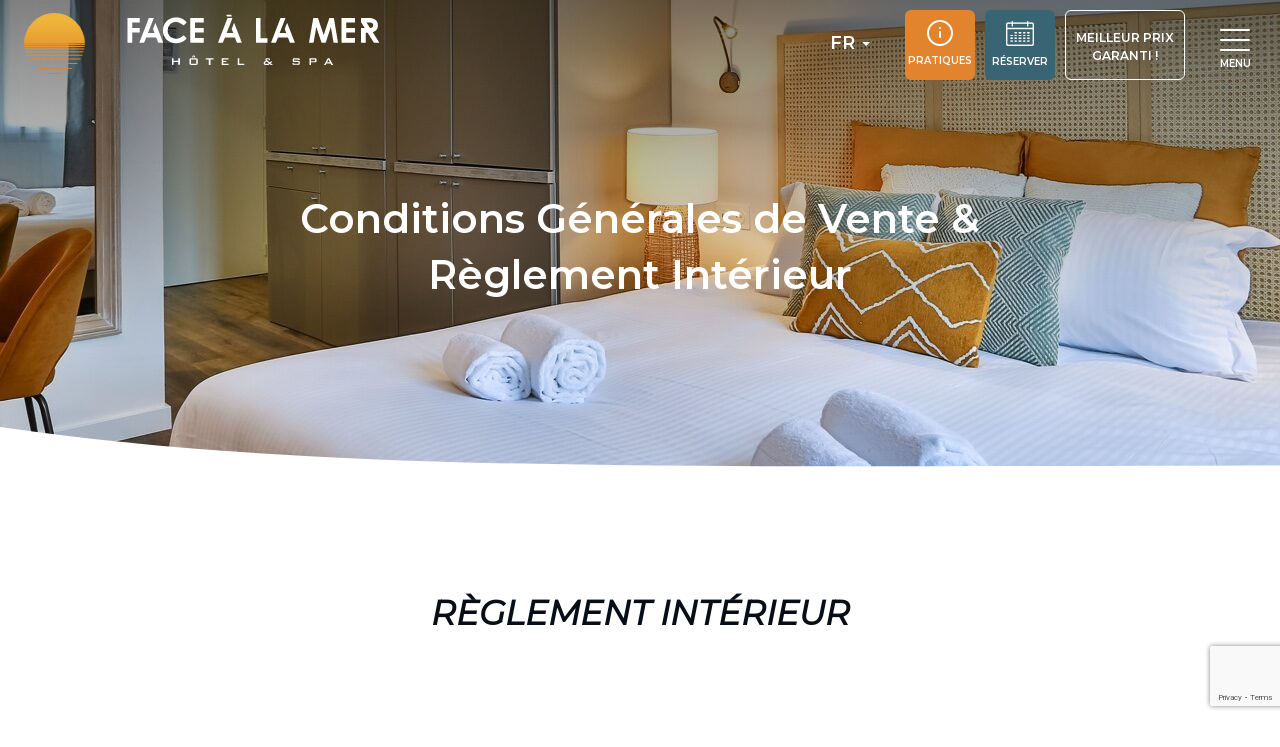

--- FILE ---
content_type: text/html; charset=UTF-8
request_url: https://hotel-facealamer.fr/conditions-generales-de-vente-et-reglement-interieur/
body_size: 15501
content:
<!doctype html> <!--[if IEMobile 7 ]><html lang="fr-FR"class="no-js iem7"> <![endif]--> <!--[if lt IE 7 ]><html lang="fr-FR" class="no-js ie6"> <![endif]--> <!--[if IE 7 ]><html lang="fr-FR" class="no-js ie7"> <![endif]--> <!--[if IE 8 ]><html lang="fr-FR" class="no-js ie8"> <![endif]--> <!--[if (gte IE 9)|(gt IEMobile 7)|!(IEMobile)|!(IE)]><!--><html lang="fr-FR" class="no-js"><!--<![endif]--><head><meta charset="utf-8"><meta http-equiv="X-UA-Compatible" content="IE=edge"><link media="all" href="https://hotel-facealamer.fr/wp-content/cache/autoptimize/css/autoptimize_0c533ead6762c5cf024a6ba77e3d49a1.css" rel="stylesheet"><title>Conditions Générales de Vente &amp; Règlement Intérieur - Hôtel Face à la mer à Merville-Franceville-Plage</title><meta name="viewport" content="width=device-width, initial-scale=1.0"><link rel="pingback" href="https://hotel-facealamer.fr/xmlrpc.php"><link rel="apple-touch-icon" sizes="180x180" href="https://hotel-facealamer.fr/wp-content/themes/thetheme/imgs/favicon/apple-touch-icon.png"><link rel="icon" type="image/png" sizes="32x32" href="https://hotel-facealamer.fr/wp-content/themes/thetheme/imgs/favicon/favicon-32x32.png"><link rel="icon" type="image/png" sizes="16x16" href="https://hotel-facealamer.fr/wp-content/themes/thetheme/imgs/favicon/favicon-16x16.png"><link rel="manifest" href="https://hotel-facealamer.fr/wp-content/themes/thetheme/imgs/favicon/site.webmanifest"><link rel="mask-icon" href="https://hotel-facealamer.fr/wp-content/themes/thetheme/imgs/favicon/safari-pinned-tab.svg" color="#386474"><meta name="msapplication-TileColor" content="#386474"><meta name="theme-color" content="#386474"><link rel="preconnect" href="https://fonts.googleapis.com"><link rel="preconnect" href="https://fonts.gstatic.com" crossorigin><link href="https://fonts.googleapis.com/css2?family=Montserrat:ital,wght@0,300;0,400;0,500;0,600;0,700;0,800;1,300;1,400&display=swap" rel="stylesheet"><link rel="stylesheet" href="https://cdn.linearicons.com/free/1.0.0/icon-font.min.css"> <script src="https://use.fontawesome.com/c75b7e7a2e.js"></script> <meta name='robots' content='index, follow, max-image-preview:large, max-snippet:-1, max-video-preview:-1' /><link rel="alternate" hreflang="fr-fr" href="https://hotel-facealamer.fr/conditions-generales-de-vente-et-reglement-interieur/" /><link rel="alternate" hreflang="en-us" href="https://hotel-facealamer.fr/en/rules-and-conditions/" /><link rel="canonical" href="https://hotel-facealamer.fr/conditions-generales-de-vente-et-reglement-interieur/" /><meta property="og:locale" content="fr_FR" /><meta property="og:type" content="article" /><meta property="og:title" content="Conditions Générales de Vente &amp; Règlement Intérieur - Hôtel Face à la mer à Merville-Franceville-Plage" /><meta property="og:url" content="https://hotel-facealamer.fr/conditions-generales-de-vente-et-reglement-interieur/" /><meta property="og:site_name" content="Hôtel Face à la mer à Merville-Franceville-Plage" /><meta property="article:modified_time" content="2025-10-21T08:02:26+00:00" /><meta name="twitter:card" content="summary_large_image" /> <script type="application/ld+json" class="yoast-schema-graph">{"@context":"https://schema.org","@graph":[{"@type":"WebPage","@id":"https://hotel-facealamer.fr/conditions-generales-de-vente-et-reglement-interieur/","url":"https://hotel-facealamer.fr/conditions-generales-de-vente-et-reglement-interieur/","name":"Conditions Générales de Vente & Règlement Intérieur - Hôtel Face à la mer à Merville-Franceville-Plage","isPartOf":{"@id":"https://hotel-facealamer.fr/#website"},"datePublished":"2019-05-23T08:34:15+00:00","dateModified":"2025-10-21T08:02:26+00:00","breadcrumb":{"@id":"https://hotel-facealamer.fr/conditions-generales-de-vente-et-reglement-interieur/#breadcrumb"},"inLanguage":"fr-FR","potentialAction":[{"@type":"ReadAction","target":["https://hotel-facealamer.fr/conditions-generales-de-vente-et-reglement-interieur/"]}]},{"@type":"BreadcrumbList","@id":"https://hotel-facealamer.fr/conditions-generales-de-vente-et-reglement-interieur/#breadcrumb","itemListElement":[{"@type":"ListItem","position":1,"name":"Accueil","item":"https://hotel-facealamer.fr/"},{"@type":"ListItem","position":2,"name":"Conditions Générales de Vente &#038; Règlement Intérieur"}]},{"@type":"WebSite","@id":"https://hotel-facealamer.fr/#website","url":"https://hotel-facealamer.fr/","name":"Hôtel Face à la mer à Merville-Franceville-Plage","description":"Hôtel à Merville-Franceville-Plage","potentialAction":[{"@type":"SearchAction","target":{"@type":"EntryPoint","urlTemplate":"https://hotel-facealamer.fr/?s={search_term_string}"},"query-input":"required name=search_term_string"}],"inLanguage":"fr-FR"}]}</script> <link rel='dns-prefetch' href='//unpkg.com' /><link rel='dns-prefetch' href='//www.google.com' /> <script type="text/javascript">window._wpemojiSettings = {"baseUrl":"https:\/\/s.w.org\/images\/core\/emoji\/14.0.0\/72x72\/","ext":".png","svgUrl":"https:\/\/s.w.org\/images\/core\/emoji\/14.0.0\/svg\/","svgExt":".svg","source":{"concatemoji":"https:\/\/hotel-facealamer.fr\/wp-includes\/js\/wp-emoji-release.min.js?ver=6.1.9"}};
/*! This file is auto-generated */
!function(e,a,t){var n,r,o,i=a.createElement("canvas"),p=i.getContext&&i.getContext("2d");function s(e,t){var a=String.fromCharCode,e=(p.clearRect(0,0,i.width,i.height),p.fillText(a.apply(this,e),0,0),i.toDataURL());return p.clearRect(0,0,i.width,i.height),p.fillText(a.apply(this,t),0,0),e===i.toDataURL()}function c(e){var t=a.createElement("script");t.src=e,t.defer=t.type="text/javascript",a.getElementsByTagName("head")[0].appendChild(t)}for(o=Array("flag","emoji"),t.supports={everything:!0,everythingExceptFlag:!0},r=0;r<o.length;r++)t.supports[o[r]]=function(e){if(p&&p.fillText)switch(p.textBaseline="top",p.font="600 32px Arial",e){case"flag":return s([127987,65039,8205,9895,65039],[127987,65039,8203,9895,65039])?!1:!s([55356,56826,55356,56819],[55356,56826,8203,55356,56819])&&!s([55356,57332,56128,56423,56128,56418,56128,56421,56128,56430,56128,56423,56128,56447],[55356,57332,8203,56128,56423,8203,56128,56418,8203,56128,56421,8203,56128,56430,8203,56128,56423,8203,56128,56447]);case"emoji":return!s([129777,127995,8205,129778,127999],[129777,127995,8203,129778,127999])}return!1}(o[r]),t.supports.everything=t.supports.everything&&t.supports[o[r]],"flag"!==o[r]&&(t.supports.everythingExceptFlag=t.supports.everythingExceptFlag&&t.supports[o[r]]);t.supports.everythingExceptFlag=t.supports.everythingExceptFlag&&!t.supports.flag,t.DOMReady=!1,t.readyCallback=function(){t.DOMReady=!0},t.supports.everything||(n=function(){t.readyCallback()},a.addEventListener?(a.addEventListener("DOMContentLoaded",n,!1),e.addEventListener("load",n,!1)):(e.attachEvent("onload",n),a.attachEvent("onreadystatechange",function(){"complete"===a.readyState&&t.readyCallback()})),(e=t.source||{}).concatemoji?c(e.concatemoji):e.wpemoji&&e.twemoji&&(c(e.twemoji),c(e.wpemoji)))}(window,document,window._wpemojiSettings);</script> <link rel='stylesheet' id='thetheme-aos-css' href='https://unpkg.com/aos@2.3.1/dist/aos.css?ver=1.0' type='text/css' media='all' /><link rel='stylesheet' id='ebs_dynamic_css-css' href='https://hotel-facealamer.fr/wp-content/plugins/easy-bootstrap-shortcodes/styles/ebs_dynamic_css.php?ver=6.1.9' type='text/css' media='all' /> <script type='text/javascript' src='https://hotel-facealamer.fr/wp-includes/js/jquery/jquery.min.js?ver=3.6.1' id='jquery-core-js'></script> <script type='text/javascript' src='https://hotel-facealamer.fr/wp-includes/js/jquery/jquery-migrate.min.js?ver=3.3.2' id='jquery-migrate-js'></script> <script type='text/javascript' src='https://hotel-facealamer.fr/wp-content/plugins/easy-bootstrap-shortcodes/js/bootstrap.min.js?ver=6.1.9' id='bootstrap-js'></script> <script type='text/javascript' src='https://hotel-facealamer.fr/wp-content/cache/autoptimize/js/autoptimize_single_cb1015e4e65c1e1da733ea8c435c3d7b.js?ver=1.0' id='thetheme-js-js'></script> <script type='text/javascript' src='https://hotel-facealamer.fr/wp-content/cache/autoptimize/js/autoptimize_single_fa575180475a9ff42332aaf313636527.js?ver=1.0' id='modernizr-js'></script> <script type='text/javascript' src='https://hotel-facealamer.fr/wp-content/themes/thetheme/dist/vendor/slick/slick.min.js?ver=1.0' id='slick-js'></script> <script type='text/javascript' src='https://unpkg.com/aos@2.3.1/dist/aos.js?ver=1.0' id='aos-js'></script> <link rel="https://api.w.org/" href="https://hotel-facealamer.fr/wp-json/" /><link rel="alternate" type="application/json" href="https://hotel-facealamer.fr/wp-json/wp/v2/pages/2272" /><link rel='shortlink' href='https://hotel-facealamer.fr/?p=2272' /><link rel="alternate" type="application/json+oembed" href="https://hotel-facealamer.fr/wp-json/oembed/1.0/embed?url=https%3A%2F%2Fhotel-facealamer.fr%2Fconditions-generales-de-vente-et-reglement-interieur%2F" /><link rel="alternate" type="text/xml+oembed" href="https://hotel-facealamer.fr/wp-json/oembed/1.0/embed?url=https%3A%2F%2Fhotel-facealamer.fr%2Fconditions-generales-de-vente-et-reglement-interieur%2F&#038;format=xml" /><meta name="generator" content="WPML ver:4.1.3 stt:1,4;" /> <script>(function(h,o,t,j,a,r){
			h.hj=h.hj||function(){(h.hj.q=h.hj.q||[]).push(arguments)};
			h._hjSettings={hjid:5191675,hjsv:5};
			a=o.getElementsByTagName('head')[0];
			r=o.createElement('script');r.async=1;
			r.src=t+h._hjSettings.hjid+j+h._hjSettings.hjsv;
			a.appendChild(r);
		})(window,document,'//static.hotjar.com/c/hotjar-','.js?sv=');</script>  <!--[if lt IE 9]> <script src="http://cdnjs.cloudflare.com/ajax/libs/html5shiv/3.7.3/html5shiv.min.js"></script> <![endif]--> <!--[if lt IE 9]> <script type='text/javascript' src="http://cdnjs.cloudflare.com/ajax/libs/respond.js/1.4.2/respond.js"></script> <![endif]--></head><body class="page-template page-template-page-templates page-template-tpl-page page-template-page-templatestpl-page-php page page-id-2272" ><header><div class="bm_nav"><div class="bm_nav-left"> <a href="https://hotel-facealamer.fr" class="bm_logo-left"> <svg id="Calque_1" data-name="Calque 1" xmlns="http://www.w3.org/2000/svg" xmlns:xlink="http://www.w3.org/1999/xlink" viewBox="0 0 134.63 132.7"><defs><clipPath id="clip-path"><circle class="cls-1" cx="65.8" cy="64.24" r="45.03"/></clipPath><linearGradient id="Dégradé_sans_nom_11" x1="65.8" y1="109.09" x2="65.8" y2="30.94" gradientUnits="userSpaceOnUse"><stop offset="0" stop-color="#e17928"/><stop offset="1" stop-color="#efb53b"/></linearGradient></defs><g class="cls-2"><rect class="cls-3" x="19.48" y="14.71" width="92.65" height="49.49"/><rect class="cls-3" x="19.48" y="65.01" width="92.65" height="1.41"/><rect class="cls-3" x="19.48" y="67.87" width="92.65" height="1.41"/><rect class="cls-3" x="19.48" y="71.47" width="92.65" height="1.41"/><rect class="cls-3" x="19.48" y="75.76" width="92.65" height="1.41"/><rect class="cls-3" x="19.48" y="80.69" width="92.65" height="1.41"/><rect class="cls-3" x="19.48" y="86.28" width="92.65" height="1.41"/><rect class="cls-3" x="19.48" y="92.87" width="92.65" height="1.41"/><rect class="cls-3" x="19.48" y="100.08" width="92.65" height="1.41"/><rect class="cls-3" x="19.48" y="107.62" width="92.65" height="1.41"/></g></svg> </a> <a href="https://hotel-facealamer.fr" class="bm_logo-main"> <img src="https://hotel-facealamer.fr/wp-content/uploads/2022/01/falm-logopack_text-white.svg" alt="Hôtel Face à la mer à Merville-Franceville-Plage"> </a> <a href="https://hotel-facealamer.fr" class="bm_logo-mobile"> <img src="https://hotel-facealamer.fr/wp-content/uploads/2022/01/falm-logopack_square-color.svg" alt="Hôtel Face à la mer à Merville-Franceville-Plage"> </a> <a href="https://hotel-facealamer.fr" class="bm_logo-sticky"> <img src="https://hotel-facealamer.fr/wp-content/uploads/2022/01/falm-logopack_text-color.svg" alt="Hôtel Face à la mer à Merville-Franceville-Plage"> </a></div><div class="bm_nav-right"><nav></nav><div class="bm_wpml-selector"><div class="dropdown"><button class="dropdown-toggle" type="button" data-toggle="dropdown">FR <span class="caret"></span></button><ul class="dropdown-menu"><li class="lang-item-en"><a href="https://hotel-facealamer.fr/en/rules-and-conditions/">EN</a></li></ul></div></div><div class="bm_nav-infos"> <a class="bm_info" href="https://hotel-facealamer.fr/informations-pratiques/"><div class="is-picto"></div><div class="is-text">Pratiques</div> </a></div><div class="booking-header"> <a target="_blank" href="https://hotelfacealamer-14810-booking.myasterio.com/betemplate/BE_MULTI/welcome?kml_code=HOTELFACEALAMER-14810&"><span class="lnr lnr-calendar-full"></span> <span class="is-text">Réserver</span> </a></div><div class="desc-price"> <a target="_blank" href="https://hotelfacealamer-14810-booking.myasterio.com/betemplate/BE_MULTI/welcome?kml_code=HOTELFACEALAMER-14810&">Meilleur prix<br/>garanti !</a></div><div class="dropdown bm_nav-mobile"> <button class="dropdown-toggle navbar-toggle" type="button" data-toggle="dropdown"> <span class="icon-bar"></span> <span class="icon-bar"></span> <span class="icon-bar"></span><div class="is-text">Menu</div> </button><ul id="menu-main-nav-mobile" class="dropdown-menu"><li id="menu-item-1228" class="menu-item menu-item-type-post_type menu-item-object-page"><a href="https://hotel-facealamer.fr/chambres/">Chambres</a></li><li id="menu-item-1230" class="menu-item menu-item-type-post_type menu-item-object-page"><a href="https://hotel-facealamer.fr/services-prestations/">Services et Prestations</a></li><li id="menu-item-2723" class="menu-item menu-item-type-post_type menu-item-object-page"><a href="https://hotel-facealamer.fr/espace-bien-etre-spa-normandie/">SPA &#8211; Espace Bien-Être</a></li><li id="menu-item-2747" class="menu-item menu-item-type-post_type menu-item-object-page"><a href="https://hotel-facealamer.fr/parking/">Parking</a></li><li id="menu-item-2861" class="menu-item menu-item-type-post_type menu-item-object-page"><a href="https://hotel-facealamer.fr/seminaires/">Séminaires &#038; Réunions</a></li><li id="menu-item-3003" class="menu-item menu-item-type-post_type menu-item-object-page"><a href="https://hotel-facealamer.fr/bar/">Carte  du bar</a></li><li id="menu-item-1229" class="menu-item menu-item-type-post_type menu-item-object-page"><a href="https://hotel-facealamer.fr/contact-acces/">Contact &#038; accès</a></li><li id="menu-item-1240" class="menu-item menu-item-type-post_type menu-item-object-page"><a href="https://hotel-facealamer.fr/decouvrir-merville-franceville/">A découvrir aux alentours</a></li></ul></div></div></div></header><div class="bm_page-header"><style type="text/css">#bm_image_ph{
			background-image: url('https://hotel-facealamer.fr/wp-content/uploads/2022/01/chambre-bg-1920x500.jpg')!important;
		}
		@media (max-width: 1199px){
			#bm_image_ph{
			background-image: url('https://hotel-facealamer.fr/wp-content/uploads/2022/01/chambre-bg-1199x500.jpg')!important;
			}
		}
		@media (max-width: 991px){
			#bm_image_ph{
			background-image: url('https://hotel-facealamer.fr/wp-content/uploads/2022/01/chambre-bg-991x500.jpg')!important;
			}
		}
		@media (max-width: 767px){
			#bm_image_ph{
			background-image: url('https://hotel-facealamer.fr/wp-content/uploads/2022/01/chambre-bg-767x500.jpg')!important;
			}
		}</style><div class="bm_image-text-full"><div class="bm_image" id="bm_image_ph"><div class="is-filter-top"></div><div class="container"><div class="bm_content"><div class="row"><div class="col-md-8 col-md-offset-2"><div class="icon-top"></div><h1>Conditions Générales de Vente &#038; Règlement Intérieur</h1></div></div></div></div><div class="waves"> <svg width="100%" height="150px" fill="none" version="1.1" xmlns="http://www.w3.org/2000/svg"> <path fill="#fff" d="
 M0 67
 C 273,183
 822,-40
 2500.00,106 
 V 359 
 H 0 
 V 67
 Z"> <animate repeatCount="indefinite" fill="url(#grad1)" attributeName="d" dur="15s" attributeType="XML" values="
 M0 77 
 C 473,283
 822,-40
 2500,116 
 V 359 
 H 0 
 V 67 
 Z;  M0 77 
 C 473,-40
 1222,283
 2500,136 
 V 359 
 H 0 
 V 67 
 Z;  M0 77 
 C 973,260
 1722,-53
 2500,120 
 V 359 
 H 0 
 V 67 
 Z;  M0 77 
 C 473,283
 822,-40
 2500,116 
 V 359 
 H 0 
 V 67 
 Z
 "> </animate> </path> </svg></div></div></div><div class="container"><div class="bm_content"><div class="row"><div class="col-md-8 col-md-offset-2"><div class="bm_text"></div></div></div></div></div></div><div class="bm_flexible-content"><div class="container"><div class="row"><div class="col-md-8 col-md-offset-2"><div class="bm_paragraphe"><h2 style="text-align: center;"><em><strong>RÈGLEMENT INTÉRIEUR</strong></em></h2><p>&nbsp;</p><p>&nbsp;</p><p>Conformément à la loi, le présent règlement est affiché à la réception de l’hôtel.</p><p>Par conséquent, toute demande de réservation entraine l’adhésion aux présentes dispositions et leur acceptation complète et sans réserve.</p><p>&nbsp;</p><p><strong><u>Article 1 : Respect &amp; Décence</u></strong></p><p>&nbsp;</p><p>Nous conservons la liberté de ne pas recevoir les clients ayant une tenue indécente et /ou négligée ou si celle-ci est destinée à dissimuler le visage (Loi N°2010-1192 du 11 Octobre 2010), de même pour un comportement bruyant, incorrect, alcoolisé ou contraires aux bonnes mœurs et à l’ordre public.</p><p>Toute réservation est nominative et ne peut en aucun cas être cédée à un tiers, que ce soit à titre gracieux ou onéreux. Pour rappel, toute réservation doit être libellée au nom du tiers titulaire du séjour.</p><p>Toute personne accédant à l’hôtel doit se présenter à la réception de l’hôtel.</p><p>Le client doit s’abstenir de toute violence verbale ou physique, de tout comportement ou propos à caractère sexuel, raciste, antisémite, homophobe ainsi que de toute forme de harcèlement.</p><p>&nbsp;</p><p><strong><u>Article 2 : Arrivée</u></strong></p><p>&nbsp;</p><p>Les chambres sont disponibles à partir de 16h00 le jour de votre arrivée.</p><p>Il n’est donc pas possible d’exiger d’occuper la chambre avant 16h00.</p><p>Néanmoins, si votre chambre est disponible un peu plus tôt (vers 15h00 par exemple), nous pourrons vous donner, sans frais supplémentaire, les clefs dès votre arrivée.</p><p>Sur demande et sous réserve de disponibilité, vous pouvez avancer à 13h00 votre heure d’arrivée à l’hôtel afin de pouvoir accéder à votre chambre (supplément de 25 € à régler sur place).</p><p>Si vous pensez arriver en dehors des horaires d’ouverture de la réception (8h-20h), vous devez obligatoirement nous contacter par téléphone ou par courriel ; nous vous enverrons vos codes personnels afin de pouvoir accéder à votre chambre 24h/24.</p><p>&nbsp;</p><p><strong><u>Article 3 : Départ</u></strong></p><p>&nbsp;</p><p>Votre chambre doit être libérée à 11h00 au plus tard.</p><p>Vous pourrez laisser vos bagages à la réception de l’hôtel pour le reste de la journée si vous le souhaitez.</p><p>Tout bagage laissé en chambre sans renouvellement de la location après 11h00 sera retiré de la chambre et placé en bagagerie. Il pourra être récupéré par son propriétaire à la réception de l’hôtel.</p><p>Sur demande et sous réserve de disponibilité, vous pouvez décaler jusqu’à 14h00 l’heure de votre départ (supplément de 25 € à régler sur place).</p><p>En cas de départ au-delà de 14h00, une nuit supplémentaire sera facturée.</p><p>Pour conserver la chambre une nuit supplémentaire, la réception devra être informée avant 11h00 le jour même, sous réserve de disponibilité.</p><p>&nbsp;</p><p><strong><u>Article 4 : Occupation des chambres</u></strong></p><p>&nbsp;</p><p>Toute réservation est nominative et ne peut en aucun cas être cédée à un tiers, que ce soit à titre gratuit ou onéreux.</p><p>Toute réservation pour autrui doit être libellée au nom du tiers titulaire du séjour.</p><p>Des tierces personnes ne peuvent pas être introduites dans la chambre sans notre autorisation préalable.</p><p>L’accès aux chambres doit être laissé au moins une fois par jour afin que le personnel de l’hôtel puisse y effectuer le ménage (sauf demande expresse de votre part).</p><p>Les recouches sont effectuées tous les jours jusqu’à 14h00 (si vous souhaitez que le personnel de l’hôtel puisse effectuer le ménage dans votre chambre, merci de nous le signaler avant 14h00).</p><p>Compte tenu de la réglementation relative à la Sécurité Incendie, il est strictement interdit de réserver une chambre pour un nombre de personne supérieur à celui prévu et/ou faire occuper la chambre par un nombre de personnes supérieur à celui pour lequel elle est prévue.</p><p>Toute personne séjournant dans l’établissement doit présenter une pièce d’identité valide à son arrivée. A défaut, nous pouvons refuser de vous louer une chambre et/ou d’annuler la réservation que vous avez effec­tuée.</p><p>&nbsp;</p><p><strong><u>Article 5 : Badges d’accès</u></strong></p><p>&nbsp;</p><p>Le badge magnétique d’accès à la chambre est attribué personnellement ; il convient d’y veiller et de nous signaler immédiatement toute perte ou disparition.</p><p>Une vérification d&rsquo;identité sera automatiquement demandée en cas de renouvellement.</p><p>Il est interdit de confier son badge à un tiers.</p><p>Toute personne accédant à l’hôtel doit se présenter à la réception ; il est donc interdit d’introduire des personnes étrangères à l’hôtel sans notre accord préalable.</p><p>Vous devez veiller à ce que la porte de votre chambre soit bien fermée avant de quitter votre chambre ou la nuit avant de vous coucher.</p><p>Le badge doit être restitué le jour du départ (un forfait de 35 € vous sera facturé en cas de perte du badge d’accès).</p><p>&nbsp;</p><p><strong><u>Article 6 : Responsabilité</u></strong></p><p>&nbsp;</p><p>Vous acceptez et vous vous engagez à utiliser la chambre (ainsi que les espaces communs mis à votre disposition) en « bon père de famille » et de manière raisonnable.</p><p>Les chambres mises à votre disposition sont vérifiées, fonctionnelles et en bon état.</p><p>Tout comportement contraire aux principes de sécurité et/ou d’hygiène, aux bonnes mœurs et/ou à l’ordre public pourra nous conduire à vous demander de quitter l’établissement.</p><p>Les enfants sont sous l’entière responsabilité de leurs parents.</p><p>Tout dommage (ou nuisance) causé volontairement ou involontairement devra être acquitté par la personne ayant réservé la chambre, sauf à celle-ci à établir une cause externe.</p><p>Des coffres sont mis à votre disposition dans les chambres ; nous déclinons toute responsabilité pour les valeurs non déposées dans ces coffres.</p><p>&nbsp;</p><p><strong><u>Article 7 : Paiement</u></strong></p><p>&nbsp;</p><p>Il vous sera demandé de régler la partie « Hébergement » de votre séjour dès votre arrivée à l’hôtel (lors du Check-In).</p><p>Vous devrez régler les notes de chambre, taxes, consommations et frais annexes au plus tard lors de votre départ de l’hôtel (lors du Check-Out).</p><p>Si par mégarde vous oubliez de régler la facture de votre séjour, vous nous autorisez expressément à débiter la carte de crédit que vous avez utilisée lors de votre réservation en ligne ou que vous nous avez communiquée lors de votre réservation (conformément au registre que vous aurez signé à la réception le jour de votre arrivée).</p><p>&nbsp;</p><p><strong><u>Article 8 : Interdiction de fumer / vapoter</u></strong></p><p>&nbsp;</p><p>Pour des raisons de sécurité et pour le respect de chacun, il est formellement interdit de fumer et/ou de vapoter dans les chambres (même fenêtre ouverte) et les parties communes de l&rsquo;hôtel.</p><p>Fumer dans l&rsquo;enceinte de l&rsquo;établissement vous expose à une amende forfaitaire de 68 € ou à des poursuites judiciaires :</p><p>&#8211; Décret n°2017-633 du 25 avril 2017 relatif aux conditions d&rsquo;application de l&rsquo;interdiction de vapoter dans certains lieux à usage collectif.</p><p>&#8211; Décret n°2006-1386 du 15 novembre 2006 fixant les conditions d&rsquo;application de l&rsquo;interdiction de fumer dans les lieux affectés à usage collectif.</p><p>Non-respect de l&rsquo;interdiction de fumer : si nous constatons des odeurs de tabac dans votre chambre après votre départ, nous serions dans l&rsquo;impossibilité de la relouer pour la nuit suivante.</p><p>Ainsi, en complément de l&rsquo;amende forfaitaire de 68 €, fumer ou vapoter dans les chambres, même la fenêtre ouverte, entrainera la facturation d&rsquo;une nuit supplémentaire.</p><p>En outre, l&rsquo;utilisation de la cigarette électronique ou d&rsquo;une chicha peut déclencher intempestivement l&rsquo;alarme incendie (les détecteurs de fumée installés dans les chambres sont très sensibles), ce qui entrainera automatiquement l&rsquo;évacuation de tous les clients de l&rsquo;hôtel.</p><p>Tout déclenchement intempestif de l’alarme incendie pour non-respect de cette disposition vous sera facturé 150 € pour frais de remise en service du système de sécurité incendie.</p><p>&nbsp;</p><p><strong><u>Article 9 : Autres interdictions</u></strong></p><p>&nbsp;</p><p>Il est strictement interdit d’introduire dans les chambres et toute partie de l’établissement des objets ou substances illicites et/ou dangereux(ses), tout type d’objet ou jouet ayant l’apparence d’une arme à feu, tout type d’objet ou jouet pouvant troubler la tranquillité des autres clients (porte-voix, klaxons, etc.).</p><p>Il est interdit de courir, rouler (patins, trottinette, etc) ou crier dans l’établissement, de jour comme de nuit, d’étendre du linge aux fenêtres, de jeter tout objet par la fenêtre et de manière générale d’avoir un comportement pouvant causer tout type de préjudice aux clients de l’hôtel, aux collaborateurs de l’hôtel et/ou à la réputation de l’hôtel.</p><p>Toute prise de vue des autres occupants de l’hôtel ou du personnel est interdite, sauf accord express des personnes concernées.</p><p>Si nous l’estimons opportun, nous pouvons retirer toute boisson alcoolique trouvée dans la chambre, notamment en cas d’ivresse ou de nuisances.</p><p>&nbsp;</p><p><strong><u>Article 10 : Nuisances</u></strong></p><p>&nbsp;</p><p>Une chambre d’hôtel est un lieu de repos.</p><p>Pour le respect et le repos des autres clients, vous devrez veiller à ne pas claquer les portes ni à faire de bruit (particulièrement entre 22h00 et 8h00).</p><p>Tout bruit de voisinage lié au comportement d’un client, d’un de ses accompagnants ou d’un animal placé sous sa responsabilité, pourra nous amener à vous inviter à quitter l’établissement, sans qu’il soit besoin de procéder à des mesures acoustiques, dès lors que le bruit engendré est de nature à porter atteinte à la tranquillité de la clientèle (art. R1334-30 et R-1334-31 du code de la Santé Publique).</p><p>Suite aux nuisances que vous aurez créées, toute compensation offerte à un tiers pourra vous être facturée.</p><p>Tout commerce est formellement interdit dans l’enceinte de l’établissement.</p><p>Il est également interdit de cuisiner ou de manger dans les chambres qui ne sont pas équipées d’une kitchenette.</p><p>&nbsp;</p><p><strong><u>Article 11 : Accès Internet WIFI</u></strong></p><p>&nbsp;</p><p>Nous vous proposons un accès internet en WIFI. Le client utilisateur s’engage à ce que les ressources informatiques mises à sa disposition ne soit en aucune manière utilisées à des fins de reproduction, de représentation, de mise à disposition ou de communication au public d’œuvres ou d’objets protégés par un droit d’auteur, par un droit voisin tels que des textes, images photographiques, œuvres musicales audiovisuelles, logiciels et jeux vidéo, sans l’autorisation des titulaires des droits prévus aux livres I et II du code de la propriété intellectuelle lorsque cette autorisation est requise.</p><p>Nous déclinons toute responsabilité pour la disponibilité réelle, la pertinence ou la fiabilité de l’accès Internet dans quel but que ce soit.</p><p>L’hôtel se réserve le droit, à sa seule discrétion et à tout moment, de bloquer l’accès à certains sites ou services via WIFI (par exemple à des sites violents, pornographiques ou payants). Le client est seul responsable de la fourniture de toutes les conditions techniques et organisationnelles pour l’utilisation du réseau WIFI.</p><p>L’accès WIFI ne permet que l’accès à Internet ; une protection antivirus et un pare-feu ne sont pas mis à disposition.</p><p>Le trafic de données produit en utilisant le réseau WIFI n’est pas crypté ; il est donc possible que les données puissent être visualisées par des tiers.</p><p>L’utilisation du réseau WiFi s’effectue aux propres risques et périls du client, qui est tenu de se conformer à la loi en vigueur lors de l’utilisation du WIFI / Internet.</p><p>L’utilisateur dégage l’hôtelier de tous les dommages et des prétentions de tiers basés sur une utilisation illégale du réseau WIFI / Internet, l’hôtel déclinant toute responsabilité pour les dommages de l’ordinateur du client, résultant de l’utilisation de l’accès Internet.</p><p>&nbsp;</p><p><strong><u>Article 11 : Informatique &amp; Liberté</u></strong></p><p>&nbsp;</p><p>En application de la loi 78-17, dite informatique et libertés, nous vous avertissons que votre réservation fait l’objet d’un traitement nominatif informatisé. Vous disposez d’un droit d’accès et de rectification des données saisies. Il est précisé que ces informations ne sont pas communiquées à des tiers.</p><p>&nbsp;</p><p>&nbsp;</p><p style="text-align: center;"><strong><u>Acceptation du règlement intérieur et des conditions générales de vente</u></strong></p><p style="text-align: center;"><strong> </strong></p><p style="text-align: center;"><strong>Le règlement intérieur de l’hôtel s’applique à l’ensemble des réservations.</strong></p><p style="text-align: center;"><strong> </strong></p><p style="text-align: center;"><strong>Tout séjour entraîne l’acceptation des conditions particulières et du règlement intérieur de l’hôtel.</strong></p><p style="text-align: center;"><strong> </strong></p><p style="text-align: center;"><strong>Le non-respect des dispositions ci-dessus entraîne la résiliation immédiate de votre contrat et des pénalités financières seront appliquées.</strong></p><p style="text-align: center;"><strong> </strong></p><p style="text-align: center;"><strong>En cas de non-respect par le client d’une de ces conditions, nous nous trouverons dans l’obligation de vous inviter à quitter l’hôtel dans l’instant sans pouvoir exiger aucun remboursement ni indemnité.</strong></p><p><strong> </strong></p><h2 style="text-align: center;"><em><strong>CONDITIONS GÉNÉRALES DE VENTE</strong></em></h2><p>&nbsp;</p><p>&nbsp;</p><p>Les présentes conditions générales de vente sont régies par la loi française. Il en est ainsi pour les règles de fond comme pour les règles de forme. Les litiges relèveront de la compétence exclusive des juridictions françaises.</p><p>&nbsp;</p><p><strong><u>Réservations</u></strong></p><p>&nbsp;</p><p>Il est recommandé à toute personne désireuse de loger à l’hôtel de réserver une chambre à l’avance.</p><p>La réservation ne sera confirmée qu’à partir du moment où l’hôtelier aura donné son accord par courriel.</p><p>A l’occasion de toute réservation, le client doit verser des arrhes ou un numéro de carte bancaire.</p><p>Le contrat d’hôtel­lerie est réputé conclu dès l’accord intervenu entre les parties.</p><p>Les réservations effectuées sur notre site sont effectives après le débit des frais de réservation.</p><p>En cas de rejet, nous nous réservons le droit d’effectuer une pré-autorisation de la carte de crédit.</p><p>&nbsp;</p><p><strong><u>Paiements</u></strong></p><p>&nbsp;</p><p>Le règlement de la partie « Hébergement » du séjour devra être effectué lors du Check-In.</p><p>La solde des prestations (taxes de séjour, petit-déjeuner, SPA, consommations …) devra être réglé lors du Check-Out, soit au plus tard le jour du départ avant 11h.</p><p>Nous acceptons les cartes bancaires suivantes : Visa, Eurocard-Mastercard, American Express.</p><p>Il est aussi possible de régler en espèces, virement bancaire ou chèque vacances ANCV (version papier et version dématérialisée ANCV CONNECT).</p><p>Par suite de nombreux impayés, le règlement par chèque bancaire n’est pas accepté.</p><p>Par l’application de l’article 2012 du Code Civil, le client ne peut s’opposer à la rétention de ses bagages s’il refuse de payer.</p><p>Un numéro de carte bancaire en cours de validité au nom du résident sera exigible en tant que garantie.</p><p>Le défaut de paiement entrainera l’expulsion immédiate du client sous réserve des poursuites judiciaires pour le règlement de son dû.</p><p>En cas de contestation, la compétence sera attribuée à M. le Juge des référés des juridictions civiles.</p><p>Les tarifs indiqués sont en €uro et TTC, ils tiennent compte de la TVA applicable au jour de la réservation. Tout changement du taux applicable, ou toute modification ou instauration de nouvelles taxes légales ins­taurées par les autorités compétentes, sera répercuté automatiquement sur les prix indiqués à la date de facturation.</p><p>Les tarifs s’étendent par chambre pour le nombre de personnes indiqué et selon la période sélectionnée et n’incluent pas les prestations (sauf mention contraire).</p><p>&nbsp;</p><p><strong><u>Acompte</u></strong></p><p>&nbsp;</p><p>Pour des séjours de 5 nuits ou plus, il est exigé un acompte de 30% du montant « Hébergement » pour valider la réservation.</p><p>&nbsp;</p><p><strong><u>Conditions d’annulation</u></strong></p><p>&nbsp;</p><p>Si vous avez réservé un tarif « FLEX » ou un tarif « OTA FLEX » :</p><p>Vous pouvez annuler gratuitement et sans frais votre séjour jusqu&rsquo;à sept (7) jours avant la date d&rsquo;arrivée.</p><p>Pour être prise en compte, et afin d&rsquo;éviter tout litige, les annulations doivent nous être confirmées par courriel ou par courrier.</p><p>En cas de non-présentation ou d&rsquo;annulation tardive (au plus tard 7 jours avant votre arrivée), la totalité du montant « Hébergement » du séjour sera facturée et débitée par carte bancaire.</p><p>&nbsp;</p><p><strong><u>Taxes de Séjour</u></strong></p><p>&nbsp;</p><p>La taxe de séjour n’est jamais incluse dans le prix de la réservation.</p><p>Montant en vigueur au 1<sup>er</sup> janvier 2026 : 1,87 € par adulte et par nuitée (payable sur place).</p><p>&nbsp;</p><p><strong><u>Enfants &amp; lits d’appoints</u></strong></p><p>&nbsp;</p><p>Les enfants sont sous l’entière responsabilité des parents.</p><p>Il est interdit de les laisser dans une chambre sans surveillance.</p><p>Un enfant jusqu’à 3 ans séjourne à titre gracieux pour l’utilisation de la literie disponible.</p><p>Lit bébé : le nombre maximum de lit bébé en chambre est de 1.</p><p>La fourniture d’un lit bébé (lit « parapluie ») est facturée 15 € par nuit (sous réserve de disponibilité).</p><p>Lit d’appoint : le nombre maximum de lit d’appoint en chambre est de 1 mais uniquement dans certaines chambres (sous réserve de disponibilité).</p><p>La fourniture d’un lit d’appoint est facturée 15 € par nuit (sous réserve de disponibilité).</p><p>Les suppléments ne sont pas automatiquement calculés dans le montant total de la réservation sur le site et doivent être réglés séparément auprès de l’établissement.</p><p>&nbsp;</p><p><strong><u>Animaux </u></strong></p><p>&nbsp;</p><p>A condition qu’ils soient tenus en laisse dans toutes les parties communes de l’établissement, nous accueillons bien volontiers les animaux de compagnie, moyennant un supplément de :<br /> 15 € / jour / animal pour les chats et les chiens de moins de 15 KG.<br /> 30 € / jour / animal pour les chats et les chiens de plus de 15 KG.</p><p>Nous précisons que nous pouvons refuser d’accueillir tout animal susceptible de présenter un risque de sécurité pour les autres occupants (l’appréciation de ce risque étant laissée à notre discrétion).</p><p>Pour des raisons d&rsquo;hygiène, les animaux ne sont pas admis dans l’espace où sont pris les petits-déjeuners.</p><p>Afin de garantir la tranquillité de chacun, les animaux ne doivent pas être laissés seuls sans surveillance.</p><p>Ces dispositions ne s’appliquent pas aux chiens guide d’aveugle qui sont admis gratuitement.</p><p>Les chiens de Catégorie 1 et de Catégorie 2 ne sont pas admis.</p><p>&nbsp;</p><p><strong><u>Entretien des coins cuisine en chambre</u></strong></p><p>&nbsp;</p><p>Il est à votre charge d’entretenir le coin cuisine mis à disposition dans la chambre.</p><p>Un forfait d’entretien de 35 € pourra être vous être facturé le jour du départ si la vaisselle n’est pas lavée et rangée dans les placards.</p><p>Il est strictement interdit de cuisiner des aliments qui peuvent entrainer des nuisances olfactives (comme le poisson par exemple).</p><p>Suite aux nuisances olfactives que vous aurez créées, toute compensation offerte à un tiers pourra vous être facturée.</p><p>De plus, si nous devions constater des odeurs fortes dans votre chambre après votre départ et qu’il serait impossible de la relouer pour la nuit suivante, cela entrainera la facturation d&rsquo;une nuit supplémentaire.</p><p>&nbsp;</p><p><u><strong>SPA – Espace Bien-Être</strong> </u></p><p>&nbsp;</p><p>D’une superficie de 70 m² environ, le SPA comprend un Jacuzzi, un sauna, une douche scandinave, un coin détente et deux vestiaires individuels avec douche.</p><p>Il est accessible sur réservation préalable pour un créneau de 45 minutes, de 9h00 à 19h00.</p><p>L’accès est privatisé ; pendant ce moment de détente, notre Espace Bien-Être vous sera donc entièrement dédié.</p><p>Pendant cette pause relaxation, il est mis à votre disposition ; peignoirs, serviettes, bouilloire, eau purifiée …</p><p>Pensez simplement à apporter votre maillot de bain et vos tongs.</p><p>Le SPA n’est pas accessible aux enfants de moins de 16 ans.</p><p>Capacité d&rsquo;accueil maximum : 4 personnes / séance.</p><p>La réservation est obligatoire pour accéder au SPA : soit directement sur notre site, soit en contactant la réception.</p><p>&nbsp;</p><p><strong><u>Parking </u></strong></p><p>&nbsp;</p><p>Vous pouvez réserver en ligne une place de parking au prix de 9 € / nuit.</p><p>&#8211; Parking extérieur privatif (non-sécurisé),</p><p>&#8211; Situé à l’arrière de l’hôtel avec passage sous un porche : hauteur maximale 2m15.</p><p>&#8211; Réservation valable à partir de 14H00 le jour de votre arrivée et jusqu’à 14H00 le lendemain.</p><p>&#8211; Option « Parking avec Borne Électrique » : l’hôtel propose deux bornes de recharge pour véhicule électrique, dont les tarifs sont 0,44 cts / kWh + 1€ à la connexion pour la recharge (payable depuis la borne FRESHMILES).</p><p>Le jour de votre arrivée, votre place de parking sera disponible à partir de 14H00.</p><p>Vous pourrez donc stationner votre véhicule en début d’après-midi et profitez de la plage en attendant de prendre possession de votre chambre (check-in à partir de 16H00).</p><p>La réservation est obligatoire pour accéder au parking privatif : soit directement sur notre site, soit en contactant la réception.</p><p>Nous vous demandons de bien vouloir ne rien laisser dans votre véhicule (vous pouvez déposer à la réception ou dans votre chambre tous vos bagages et effets personnels).</p><p>Nous déclinons toute responsabilité en cas de dégradation ou de vol.</p><p>&nbsp;</p><p><u><strong>Petit-déjeuner</strong> </u></p><p>&nbsp;</p><p>Le petit-déjeuner est servi à partir de 8H00 et jusqu’à 10H30 dans la salle du rez-de-chaussée.</p><p>Nous ne proposons pas de service du petit-déjeuner en chambre.</p><p>Le petit-déjeuner n’est pas inclus dans le tarif des chambres.</p><p>Il est proposé en option au prix de 17 € / adulte et 8 € / enfant sous forme de buffet à volonté.</p><p>&nbsp;</p><p><strong><u>Dégradations &amp; vols</u></strong></p><p>&nbsp;</p><p>Tout dégât occasionné dans la chambre ou dans les différents espaces occupés au cours de votre séjour pourra vous être directement facturé.</p><p>En cas de dégradation volontaire ou involontaire de matériel, objet, meuble …, nous pouvons exiger le remboursement intégral avec pénalités.</p><p>Nous pouvons exiger un forfait de ménage de 100 € si la chambre est laissée dans un état qui sera jugé non convenable (traces d’excrément dans les draps par exemple).</p><p>En cas de détérioration de literie (sommier et matelas), nous exigerons le remboursement des dégâts avec un forfait minimum de 1.500 € pour remise en état et pour l’incapacité de pouvoir relouer la chambre.</p><p>Si nous constatons des dégradations après votre départ, vous nous autorisez expressément à débiter la carte de crédit que vous nous avez communiquée lors de votre réservation (conformément au registre que vous aurez signé à la réception le jour de votre arrivée).</p><p>Tout dommage ou nuisance causée volontairement ou involontairement devra être acquitté par la personne ayant réservé la chambre. Il en est de même pour les dommages causés par son animal.</p><p>&nbsp;</p><p><strong><u>Vidéoprotection</u></strong></p><p>&nbsp;</p><p>Le Client est informé que l’hôtel dispose, à des fins de sécurité des personnes et des biens, d’un système de vidéoprotection au sein des parties communes du bâtiment.</p><p>L’arrêté préfectoral (portant autorisation d’exploiter un système de vidéoprotection) est affiché à la réception de l’hôtel.</p><p>&nbsp;</p><p><strong><u>Force Majeure</u></strong></p><p>&nbsp;</p><p>La force majeure s’entend de tout évènement extérieur aux parties présentant un caractère à la fois imprévisible et insurmontable qui empêche soit le client, soit l’hôtelier d’assurer tout ou partie des obligations prévues au contrat.<br /> Il en est notamment ainsi en cas de grève, émeute ou crise sanitaire, mais également en cas de problèmes techniques comme dégât des eaux ou infiltration.</p><p>Il est expressément convenu que la force majeure suspend, pour les parties, l’exécution de leurs obligations réciproques et que chaque partie supporte la charge des frais qui en découlent.</p><p>Le client supportera notamment seuls les frais supplémentaires qui pourraient être engagés pour permettre la poursuite du voyage, à la suite de la survenance d’un cas de force majeure</p><p>&nbsp;</p><p><strong><u>Réclamation </u></strong></p><p>&nbsp;</p><p>Toute réclamation sur la qualité des prestations fournies doit être présentée à l’hôtelier sur-le-champ.</p><p>&nbsp;</p><p>&nbsp;</p><p style="text-align: center;"><strong><u>Acceptation du règlement intérieur et des conditions générales de vente</u></strong></p><p style="text-align: center;"><strong> </strong></p><p style="text-align: center;"><strong>Le règlement intérieur de l’hôtel s’applique à l’ensemble des réservations.</strong></p><p style="text-align: center;"><strong> </strong></p><p style="text-align: center;"><strong>Tout séjour entraîne l’acceptation des conditions particulières et du règlement intérieur de l’hôtel.</strong></p><p style="text-align: center;"><strong> </strong></p><p style="text-align: center;"><strong>Le non-respect des dispositions ci-dessus entraîne la résiliation immédiate de votre contrat et des pénalités financières seront appliquées.</strong></p><p style="text-align: center;"><strong> </strong></p><p style="text-align: center;"><strong>En cas de non-respect par le client d’une de ces conditions, nous nous trouverons dans l’obligation de vous inviter à quitter l’hôtel dans l’instant sans pouvoir exiger aucun remboursement ni indemnité.</strong></p><p style="text-align: center;"><strong> </strong></p><p><strong> </strong></p></div></div></div></div></div><footer><div class="pos-r" style="padding-top: 150px"><div class="waves"> <svg width="100%" height="200px" fill="none" version="1.1" xmlns="http://www.w3.org/2000/svg"> <path fill="#386474" d="
 M0 67
 C 273,183
 822,-40
 2500.00,106 
 V 359 
 H 0 
 V 67
 Z"> <animate repeatCount="indefinite" fill="url(#grad1)" attributeName="d" dur="15s" attributeType="XML" values="
 M0 77 
 C 473,283
 822,-40
 2500,116 
 V 359 
 H 0 
 V 67 
 Z;  M0 77 
 C 473,-40
 1222,283
 2500,136 
 V 359 
 H 0 
 V 67 
 Z;  M0 77 
 C 973,260
 1722,-53
 2500,120 
 V 359 
 H 0 
 V 67 
 Z;  M0 77 
 C 473,283
 822,-40
 2500,116 
 V 359 
 H 0 
 V 67 
 Z
 "> </animate> </path> </svg></div></div><div class="bm_footer"><div class="container"><div class="row"><div class="col-sm-6 col-md-4 bm_footer-left"><h3>Coordonnées</h3><p><span class="icon-footer icon-adresse"><span class="lnr lnr-map-marker"></span></span>Hôtel Face à la mer<br /> 42 Bd Wattier<br /> 14810 Merville-Franceville-Plage</p><p><span class="icon-footer"><span class="lnr lnr-phone-handset"></span></span><a href="tel:+33 (0)2 31 70 08 10">+33 (0)2 31 70 08 10</a></p><p><span class="icon-footer"><span class="lnr lnr-envelope"></span></span><a href="mailto:contact@hotel-facealamer.fr">contact@hotel-facealamer.fr</a></p><div class="social-block"> <a href="https://www.facebook.com/HotelFaceALaMer/" target="_blank"><img src="https://hotel-facealamer.fr/wp-content/themes/thetheme/imgs/social-fb.svg" alt="FB"></a> <a href="https://www.instagram.com/hotelspafacealamer/" target="_blank"><img src="https://hotel-facealamer.fr/wp-content/themes/thetheme/imgs/social-instagram.svg" alt="instragram"></a></div></div><div class="clearfix row visible-sm"></div><div class="col-sm-6 col-md-4"><h3>Informations</h3><div class="menu-footer-menu-container"><ul id="menu-footer-menu" class="menu"><li id="menu-item-411" class="menu-item menu-item-type-post_type menu-item-object-page menu-item-411"><a href="https://hotel-facealamer.fr/mentions-legales/">Mentions légales</a></li><li id="menu-item-1675" class="menu-item menu-item-type-post_type menu-item-object-page menu-item-1675"><a href="https://hotel-facealamer.fr/politique-de-confidentialite/">Politique de confidentialité</a></li><li id="menu-item-2280" class="menu-item menu-item-type-post_type menu-item-object-page current-menu-item page_item page-item-2272 current_page_item menu-item-2280 active"><a href="https://hotel-facealamer.fr/conditions-generales-de-vente-et-reglement-interieur/" aria-current="page">Conditions Générales de Vente &#038; Règlement Intérieur</a></li></ul></div><div class="is-link"> <a href="/contact-acces/">Nous contacter <span class="lnr lnr-arrow-right"></span></a></div></div><div class="col-sm-6 col-md-4"><h3>Newsletter</h3><p>Inscrivez-vous et soyez les premiers à être informé des bons plans</p><h4 class="widgettitle">Abonnez-vous à notre newsletter</h4><div class="widget_wysija_cont"><div id="msg-form-wysija-3" class="wysija-msg ajax"></div><form id="form-wysija-3" method="post" action="#wysija" class="widget_wysija"><p class="wysija-paragraph"> <input type="text" name="wysija[user][email]" class="wysija-input validate[required,custom[email]]" title="Votre email" placeholder="Votre email" value="" /> <span class="abs-req"> <input type="text" name="wysija[user][abs][email]" class="wysija-input validated[abs][email]" value="" /> </span></p> <input class="wysija-submit wysija-submit-field" type="submit" value="OK" /> <input type="hidden" name="form_id" value="1" /> <input type="hidden" name="action" value="save" /> <input type="hidden" name="controller" value="subscribers" /> <input type="hidden" value="1" name="wysija-page" /> <input type="hidden" name="wysija[user_list][list_ids]" value="1" /></form></div></div></div></div></div><div class="subfooter"><div class="container"><div class="row"><div class="col-sm-8"><p class="copyright">© 2022 Hôtel FACE A LA MER. Tous droits réservés.</p></div><div class="col-sm-4"><div class="copyright"> <a target="_blank" href="https://weezyweb.fr">WEEZY - Agence web à caen</a></div></div></div></div></div><div class="visible-xs visible-sm" id="book-btn-bottom"><a target="_blank" href="https://hotelfacealamer-14810-booking.myasterio.com/betemplate/BE_MULTI/welcome?kml_code=HOTELFACEALAMER-14810&"><span class="lnr lnr-calendar-full"></span> <span class="is-text">Réserver</span><br><span class="baseline-price">Meilleur prix garanti !</span></a></div></footer> <!--[if lt IE 7 ]> <script src="//ajax.googleapis.com/ajax/libs/chrome-frame/1.0.3/CFInstall.min.js"></script> <script>window.attachEvent('onload', function () {
    CFInstall.check({mode: 'overlay'})
})</script> <![endif]-->  <script type="text/javascript">var sbiajaxurl = "https://hotel-facealamer.fr/wp-admin/admin-ajax.php";</script> <script type='text/javascript' src='https://hotel-facealamer.fr/wp-includes/js/dist/vendor/regenerator-runtime.min.js?ver=0.13.9' id='regenerator-runtime-js'></script> <script type='text/javascript' src='https://hotel-facealamer.fr/wp-includes/js/dist/vendor/wp-polyfill.min.js?ver=3.15.0' id='wp-polyfill-js'></script> <script type='text/javascript' id='contact-form-7-js-extra'>var wpcf7 = {"api":{"root":"https:\/\/hotel-facealamer.fr\/wp-json\/","namespace":"contact-form-7\/v1"}};</script> <script type='text/javascript' src='https://hotel-facealamer.fr/wp-content/cache/autoptimize/js/autoptimize_single_cfb428c02811f0cbe515d5f3dca61de6.js?ver=5.5.4' id='contact-form-7-js'></script> <script type='text/javascript' src='https://www.google.com/recaptcha/api.js?render=6LfSxDUgAAAAALGo_DKYPSCjwtSv7TmJU-TXhdro&#038;ver=3.0' id='google-recaptcha-js'></script> <script type='text/javascript' id='wpcf7-recaptcha-js-extra'>var wpcf7_recaptcha = {"sitekey":"6LfSxDUgAAAAALGo_DKYPSCjwtSv7TmJU-TXhdro","actions":{"homepage":"homepage","contactform":"contactform"}};</script> <script type='text/javascript' src='https://hotel-facealamer.fr/wp-content/cache/autoptimize/js/autoptimize_single_6a0e8318d42803736d2fafcc12238026.js?ver=5.5.4' id='wpcf7-recaptcha-js'></script> <script type='text/javascript' src='https://hotel-facealamer.fr/wp-content/cache/autoptimize/js/autoptimize_single_fbcafe15da2cab5d9cd2620f56e1830b.js?ver=2.19' id='wysija-validator-lang-js'></script> <script type='text/javascript' src='https://hotel-facealamer.fr/wp-content/cache/autoptimize/js/autoptimize_single_a6c8cbe8223dbd76e9daf2d3915a44cd.js?ver=2.19' id='wysija-validator-js'></script> <script type='text/javascript' id='wysija-front-subscribers-js-extra'>var wysijaAJAX = {"action":"wysija_ajax","controller":"subscribers","ajaxurl":"https:\/\/hotel-facealamer.fr\/wp-admin\/admin-ajax.php","loadingTrans":"Chargement...","is_rtl":""};</script> <script type='text/javascript' src='https://hotel-facealamer.fr/wp-content/cache/autoptimize/js/autoptimize_single_a53bdf2735a3818fa014e17e953a2347.js?ver=2.19' id='wysija-front-subscribers-js'></script> </body></html>

--- FILE ---
content_type: text/html; charset=utf-8
request_url: https://www.google.com/recaptcha/api2/anchor?ar=1&k=6LfSxDUgAAAAALGo_DKYPSCjwtSv7TmJU-TXhdro&co=aHR0cHM6Ly9ob3RlbC1mYWNlYWxhbWVyLmZyOjQ0Mw..&hl=en&v=7gg7H51Q-naNfhmCP3_R47ho&size=invisible&anchor-ms=20000&execute-ms=30000&cb=q2frxn80a6f
body_size: 48200
content:
<!DOCTYPE HTML><html dir="ltr" lang="en"><head><meta http-equiv="Content-Type" content="text/html; charset=UTF-8">
<meta http-equiv="X-UA-Compatible" content="IE=edge">
<title>reCAPTCHA</title>
<style type="text/css">
/* cyrillic-ext */
@font-face {
  font-family: 'Roboto';
  font-style: normal;
  font-weight: 400;
  font-stretch: 100%;
  src: url(//fonts.gstatic.com/s/roboto/v48/KFO7CnqEu92Fr1ME7kSn66aGLdTylUAMa3GUBHMdazTgWw.woff2) format('woff2');
  unicode-range: U+0460-052F, U+1C80-1C8A, U+20B4, U+2DE0-2DFF, U+A640-A69F, U+FE2E-FE2F;
}
/* cyrillic */
@font-face {
  font-family: 'Roboto';
  font-style: normal;
  font-weight: 400;
  font-stretch: 100%;
  src: url(//fonts.gstatic.com/s/roboto/v48/KFO7CnqEu92Fr1ME7kSn66aGLdTylUAMa3iUBHMdazTgWw.woff2) format('woff2');
  unicode-range: U+0301, U+0400-045F, U+0490-0491, U+04B0-04B1, U+2116;
}
/* greek-ext */
@font-face {
  font-family: 'Roboto';
  font-style: normal;
  font-weight: 400;
  font-stretch: 100%;
  src: url(//fonts.gstatic.com/s/roboto/v48/KFO7CnqEu92Fr1ME7kSn66aGLdTylUAMa3CUBHMdazTgWw.woff2) format('woff2');
  unicode-range: U+1F00-1FFF;
}
/* greek */
@font-face {
  font-family: 'Roboto';
  font-style: normal;
  font-weight: 400;
  font-stretch: 100%;
  src: url(//fonts.gstatic.com/s/roboto/v48/KFO7CnqEu92Fr1ME7kSn66aGLdTylUAMa3-UBHMdazTgWw.woff2) format('woff2');
  unicode-range: U+0370-0377, U+037A-037F, U+0384-038A, U+038C, U+038E-03A1, U+03A3-03FF;
}
/* math */
@font-face {
  font-family: 'Roboto';
  font-style: normal;
  font-weight: 400;
  font-stretch: 100%;
  src: url(//fonts.gstatic.com/s/roboto/v48/KFO7CnqEu92Fr1ME7kSn66aGLdTylUAMawCUBHMdazTgWw.woff2) format('woff2');
  unicode-range: U+0302-0303, U+0305, U+0307-0308, U+0310, U+0312, U+0315, U+031A, U+0326-0327, U+032C, U+032F-0330, U+0332-0333, U+0338, U+033A, U+0346, U+034D, U+0391-03A1, U+03A3-03A9, U+03B1-03C9, U+03D1, U+03D5-03D6, U+03F0-03F1, U+03F4-03F5, U+2016-2017, U+2034-2038, U+203C, U+2040, U+2043, U+2047, U+2050, U+2057, U+205F, U+2070-2071, U+2074-208E, U+2090-209C, U+20D0-20DC, U+20E1, U+20E5-20EF, U+2100-2112, U+2114-2115, U+2117-2121, U+2123-214F, U+2190, U+2192, U+2194-21AE, U+21B0-21E5, U+21F1-21F2, U+21F4-2211, U+2213-2214, U+2216-22FF, U+2308-230B, U+2310, U+2319, U+231C-2321, U+2336-237A, U+237C, U+2395, U+239B-23B7, U+23D0, U+23DC-23E1, U+2474-2475, U+25AF, U+25B3, U+25B7, U+25BD, U+25C1, U+25CA, U+25CC, U+25FB, U+266D-266F, U+27C0-27FF, U+2900-2AFF, U+2B0E-2B11, U+2B30-2B4C, U+2BFE, U+3030, U+FF5B, U+FF5D, U+1D400-1D7FF, U+1EE00-1EEFF;
}
/* symbols */
@font-face {
  font-family: 'Roboto';
  font-style: normal;
  font-weight: 400;
  font-stretch: 100%;
  src: url(//fonts.gstatic.com/s/roboto/v48/KFO7CnqEu92Fr1ME7kSn66aGLdTylUAMaxKUBHMdazTgWw.woff2) format('woff2');
  unicode-range: U+0001-000C, U+000E-001F, U+007F-009F, U+20DD-20E0, U+20E2-20E4, U+2150-218F, U+2190, U+2192, U+2194-2199, U+21AF, U+21E6-21F0, U+21F3, U+2218-2219, U+2299, U+22C4-22C6, U+2300-243F, U+2440-244A, U+2460-24FF, U+25A0-27BF, U+2800-28FF, U+2921-2922, U+2981, U+29BF, U+29EB, U+2B00-2BFF, U+4DC0-4DFF, U+FFF9-FFFB, U+10140-1018E, U+10190-1019C, U+101A0, U+101D0-101FD, U+102E0-102FB, U+10E60-10E7E, U+1D2C0-1D2D3, U+1D2E0-1D37F, U+1F000-1F0FF, U+1F100-1F1AD, U+1F1E6-1F1FF, U+1F30D-1F30F, U+1F315, U+1F31C, U+1F31E, U+1F320-1F32C, U+1F336, U+1F378, U+1F37D, U+1F382, U+1F393-1F39F, U+1F3A7-1F3A8, U+1F3AC-1F3AF, U+1F3C2, U+1F3C4-1F3C6, U+1F3CA-1F3CE, U+1F3D4-1F3E0, U+1F3ED, U+1F3F1-1F3F3, U+1F3F5-1F3F7, U+1F408, U+1F415, U+1F41F, U+1F426, U+1F43F, U+1F441-1F442, U+1F444, U+1F446-1F449, U+1F44C-1F44E, U+1F453, U+1F46A, U+1F47D, U+1F4A3, U+1F4B0, U+1F4B3, U+1F4B9, U+1F4BB, U+1F4BF, U+1F4C8-1F4CB, U+1F4D6, U+1F4DA, U+1F4DF, U+1F4E3-1F4E6, U+1F4EA-1F4ED, U+1F4F7, U+1F4F9-1F4FB, U+1F4FD-1F4FE, U+1F503, U+1F507-1F50B, U+1F50D, U+1F512-1F513, U+1F53E-1F54A, U+1F54F-1F5FA, U+1F610, U+1F650-1F67F, U+1F687, U+1F68D, U+1F691, U+1F694, U+1F698, U+1F6AD, U+1F6B2, U+1F6B9-1F6BA, U+1F6BC, U+1F6C6-1F6CF, U+1F6D3-1F6D7, U+1F6E0-1F6EA, U+1F6F0-1F6F3, U+1F6F7-1F6FC, U+1F700-1F7FF, U+1F800-1F80B, U+1F810-1F847, U+1F850-1F859, U+1F860-1F887, U+1F890-1F8AD, U+1F8B0-1F8BB, U+1F8C0-1F8C1, U+1F900-1F90B, U+1F93B, U+1F946, U+1F984, U+1F996, U+1F9E9, U+1FA00-1FA6F, U+1FA70-1FA7C, U+1FA80-1FA89, U+1FA8F-1FAC6, U+1FACE-1FADC, U+1FADF-1FAE9, U+1FAF0-1FAF8, U+1FB00-1FBFF;
}
/* vietnamese */
@font-face {
  font-family: 'Roboto';
  font-style: normal;
  font-weight: 400;
  font-stretch: 100%;
  src: url(//fonts.gstatic.com/s/roboto/v48/KFO7CnqEu92Fr1ME7kSn66aGLdTylUAMa3OUBHMdazTgWw.woff2) format('woff2');
  unicode-range: U+0102-0103, U+0110-0111, U+0128-0129, U+0168-0169, U+01A0-01A1, U+01AF-01B0, U+0300-0301, U+0303-0304, U+0308-0309, U+0323, U+0329, U+1EA0-1EF9, U+20AB;
}
/* latin-ext */
@font-face {
  font-family: 'Roboto';
  font-style: normal;
  font-weight: 400;
  font-stretch: 100%;
  src: url(//fonts.gstatic.com/s/roboto/v48/KFO7CnqEu92Fr1ME7kSn66aGLdTylUAMa3KUBHMdazTgWw.woff2) format('woff2');
  unicode-range: U+0100-02BA, U+02BD-02C5, U+02C7-02CC, U+02CE-02D7, U+02DD-02FF, U+0304, U+0308, U+0329, U+1D00-1DBF, U+1E00-1E9F, U+1EF2-1EFF, U+2020, U+20A0-20AB, U+20AD-20C0, U+2113, U+2C60-2C7F, U+A720-A7FF;
}
/* latin */
@font-face {
  font-family: 'Roboto';
  font-style: normal;
  font-weight: 400;
  font-stretch: 100%;
  src: url(//fonts.gstatic.com/s/roboto/v48/KFO7CnqEu92Fr1ME7kSn66aGLdTylUAMa3yUBHMdazQ.woff2) format('woff2');
  unicode-range: U+0000-00FF, U+0131, U+0152-0153, U+02BB-02BC, U+02C6, U+02DA, U+02DC, U+0304, U+0308, U+0329, U+2000-206F, U+20AC, U+2122, U+2191, U+2193, U+2212, U+2215, U+FEFF, U+FFFD;
}
/* cyrillic-ext */
@font-face {
  font-family: 'Roboto';
  font-style: normal;
  font-weight: 500;
  font-stretch: 100%;
  src: url(//fonts.gstatic.com/s/roboto/v48/KFO7CnqEu92Fr1ME7kSn66aGLdTylUAMa3GUBHMdazTgWw.woff2) format('woff2');
  unicode-range: U+0460-052F, U+1C80-1C8A, U+20B4, U+2DE0-2DFF, U+A640-A69F, U+FE2E-FE2F;
}
/* cyrillic */
@font-face {
  font-family: 'Roboto';
  font-style: normal;
  font-weight: 500;
  font-stretch: 100%;
  src: url(//fonts.gstatic.com/s/roboto/v48/KFO7CnqEu92Fr1ME7kSn66aGLdTylUAMa3iUBHMdazTgWw.woff2) format('woff2');
  unicode-range: U+0301, U+0400-045F, U+0490-0491, U+04B0-04B1, U+2116;
}
/* greek-ext */
@font-face {
  font-family: 'Roboto';
  font-style: normal;
  font-weight: 500;
  font-stretch: 100%;
  src: url(//fonts.gstatic.com/s/roboto/v48/KFO7CnqEu92Fr1ME7kSn66aGLdTylUAMa3CUBHMdazTgWw.woff2) format('woff2');
  unicode-range: U+1F00-1FFF;
}
/* greek */
@font-face {
  font-family: 'Roboto';
  font-style: normal;
  font-weight: 500;
  font-stretch: 100%;
  src: url(//fonts.gstatic.com/s/roboto/v48/KFO7CnqEu92Fr1ME7kSn66aGLdTylUAMa3-UBHMdazTgWw.woff2) format('woff2');
  unicode-range: U+0370-0377, U+037A-037F, U+0384-038A, U+038C, U+038E-03A1, U+03A3-03FF;
}
/* math */
@font-face {
  font-family: 'Roboto';
  font-style: normal;
  font-weight: 500;
  font-stretch: 100%;
  src: url(//fonts.gstatic.com/s/roboto/v48/KFO7CnqEu92Fr1ME7kSn66aGLdTylUAMawCUBHMdazTgWw.woff2) format('woff2');
  unicode-range: U+0302-0303, U+0305, U+0307-0308, U+0310, U+0312, U+0315, U+031A, U+0326-0327, U+032C, U+032F-0330, U+0332-0333, U+0338, U+033A, U+0346, U+034D, U+0391-03A1, U+03A3-03A9, U+03B1-03C9, U+03D1, U+03D5-03D6, U+03F0-03F1, U+03F4-03F5, U+2016-2017, U+2034-2038, U+203C, U+2040, U+2043, U+2047, U+2050, U+2057, U+205F, U+2070-2071, U+2074-208E, U+2090-209C, U+20D0-20DC, U+20E1, U+20E5-20EF, U+2100-2112, U+2114-2115, U+2117-2121, U+2123-214F, U+2190, U+2192, U+2194-21AE, U+21B0-21E5, U+21F1-21F2, U+21F4-2211, U+2213-2214, U+2216-22FF, U+2308-230B, U+2310, U+2319, U+231C-2321, U+2336-237A, U+237C, U+2395, U+239B-23B7, U+23D0, U+23DC-23E1, U+2474-2475, U+25AF, U+25B3, U+25B7, U+25BD, U+25C1, U+25CA, U+25CC, U+25FB, U+266D-266F, U+27C0-27FF, U+2900-2AFF, U+2B0E-2B11, U+2B30-2B4C, U+2BFE, U+3030, U+FF5B, U+FF5D, U+1D400-1D7FF, U+1EE00-1EEFF;
}
/* symbols */
@font-face {
  font-family: 'Roboto';
  font-style: normal;
  font-weight: 500;
  font-stretch: 100%;
  src: url(//fonts.gstatic.com/s/roboto/v48/KFO7CnqEu92Fr1ME7kSn66aGLdTylUAMaxKUBHMdazTgWw.woff2) format('woff2');
  unicode-range: U+0001-000C, U+000E-001F, U+007F-009F, U+20DD-20E0, U+20E2-20E4, U+2150-218F, U+2190, U+2192, U+2194-2199, U+21AF, U+21E6-21F0, U+21F3, U+2218-2219, U+2299, U+22C4-22C6, U+2300-243F, U+2440-244A, U+2460-24FF, U+25A0-27BF, U+2800-28FF, U+2921-2922, U+2981, U+29BF, U+29EB, U+2B00-2BFF, U+4DC0-4DFF, U+FFF9-FFFB, U+10140-1018E, U+10190-1019C, U+101A0, U+101D0-101FD, U+102E0-102FB, U+10E60-10E7E, U+1D2C0-1D2D3, U+1D2E0-1D37F, U+1F000-1F0FF, U+1F100-1F1AD, U+1F1E6-1F1FF, U+1F30D-1F30F, U+1F315, U+1F31C, U+1F31E, U+1F320-1F32C, U+1F336, U+1F378, U+1F37D, U+1F382, U+1F393-1F39F, U+1F3A7-1F3A8, U+1F3AC-1F3AF, U+1F3C2, U+1F3C4-1F3C6, U+1F3CA-1F3CE, U+1F3D4-1F3E0, U+1F3ED, U+1F3F1-1F3F3, U+1F3F5-1F3F7, U+1F408, U+1F415, U+1F41F, U+1F426, U+1F43F, U+1F441-1F442, U+1F444, U+1F446-1F449, U+1F44C-1F44E, U+1F453, U+1F46A, U+1F47D, U+1F4A3, U+1F4B0, U+1F4B3, U+1F4B9, U+1F4BB, U+1F4BF, U+1F4C8-1F4CB, U+1F4D6, U+1F4DA, U+1F4DF, U+1F4E3-1F4E6, U+1F4EA-1F4ED, U+1F4F7, U+1F4F9-1F4FB, U+1F4FD-1F4FE, U+1F503, U+1F507-1F50B, U+1F50D, U+1F512-1F513, U+1F53E-1F54A, U+1F54F-1F5FA, U+1F610, U+1F650-1F67F, U+1F687, U+1F68D, U+1F691, U+1F694, U+1F698, U+1F6AD, U+1F6B2, U+1F6B9-1F6BA, U+1F6BC, U+1F6C6-1F6CF, U+1F6D3-1F6D7, U+1F6E0-1F6EA, U+1F6F0-1F6F3, U+1F6F7-1F6FC, U+1F700-1F7FF, U+1F800-1F80B, U+1F810-1F847, U+1F850-1F859, U+1F860-1F887, U+1F890-1F8AD, U+1F8B0-1F8BB, U+1F8C0-1F8C1, U+1F900-1F90B, U+1F93B, U+1F946, U+1F984, U+1F996, U+1F9E9, U+1FA00-1FA6F, U+1FA70-1FA7C, U+1FA80-1FA89, U+1FA8F-1FAC6, U+1FACE-1FADC, U+1FADF-1FAE9, U+1FAF0-1FAF8, U+1FB00-1FBFF;
}
/* vietnamese */
@font-face {
  font-family: 'Roboto';
  font-style: normal;
  font-weight: 500;
  font-stretch: 100%;
  src: url(//fonts.gstatic.com/s/roboto/v48/KFO7CnqEu92Fr1ME7kSn66aGLdTylUAMa3OUBHMdazTgWw.woff2) format('woff2');
  unicode-range: U+0102-0103, U+0110-0111, U+0128-0129, U+0168-0169, U+01A0-01A1, U+01AF-01B0, U+0300-0301, U+0303-0304, U+0308-0309, U+0323, U+0329, U+1EA0-1EF9, U+20AB;
}
/* latin-ext */
@font-face {
  font-family: 'Roboto';
  font-style: normal;
  font-weight: 500;
  font-stretch: 100%;
  src: url(//fonts.gstatic.com/s/roboto/v48/KFO7CnqEu92Fr1ME7kSn66aGLdTylUAMa3KUBHMdazTgWw.woff2) format('woff2');
  unicode-range: U+0100-02BA, U+02BD-02C5, U+02C7-02CC, U+02CE-02D7, U+02DD-02FF, U+0304, U+0308, U+0329, U+1D00-1DBF, U+1E00-1E9F, U+1EF2-1EFF, U+2020, U+20A0-20AB, U+20AD-20C0, U+2113, U+2C60-2C7F, U+A720-A7FF;
}
/* latin */
@font-face {
  font-family: 'Roboto';
  font-style: normal;
  font-weight: 500;
  font-stretch: 100%;
  src: url(//fonts.gstatic.com/s/roboto/v48/KFO7CnqEu92Fr1ME7kSn66aGLdTylUAMa3yUBHMdazQ.woff2) format('woff2');
  unicode-range: U+0000-00FF, U+0131, U+0152-0153, U+02BB-02BC, U+02C6, U+02DA, U+02DC, U+0304, U+0308, U+0329, U+2000-206F, U+20AC, U+2122, U+2191, U+2193, U+2212, U+2215, U+FEFF, U+FFFD;
}
/* cyrillic-ext */
@font-face {
  font-family: 'Roboto';
  font-style: normal;
  font-weight: 900;
  font-stretch: 100%;
  src: url(//fonts.gstatic.com/s/roboto/v48/KFO7CnqEu92Fr1ME7kSn66aGLdTylUAMa3GUBHMdazTgWw.woff2) format('woff2');
  unicode-range: U+0460-052F, U+1C80-1C8A, U+20B4, U+2DE0-2DFF, U+A640-A69F, U+FE2E-FE2F;
}
/* cyrillic */
@font-face {
  font-family: 'Roboto';
  font-style: normal;
  font-weight: 900;
  font-stretch: 100%;
  src: url(//fonts.gstatic.com/s/roboto/v48/KFO7CnqEu92Fr1ME7kSn66aGLdTylUAMa3iUBHMdazTgWw.woff2) format('woff2');
  unicode-range: U+0301, U+0400-045F, U+0490-0491, U+04B0-04B1, U+2116;
}
/* greek-ext */
@font-face {
  font-family: 'Roboto';
  font-style: normal;
  font-weight: 900;
  font-stretch: 100%;
  src: url(//fonts.gstatic.com/s/roboto/v48/KFO7CnqEu92Fr1ME7kSn66aGLdTylUAMa3CUBHMdazTgWw.woff2) format('woff2');
  unicode-range: U+1F00-1FFF;
}
/* greek */
@font-face {
  font-family: 'Roboto';
  font-style: normal;
  font-weight: 900;
  font-stretch: 100%;
  src: url(//fonts.gstatic.com/s/roboto/v48/KFO7CnqEu92Fr1ME7kSn66aGLdTylUAMa3-UBHMdazTgWw.woff2) format('woff2');
  unicode-range: U+0370-0377, U+037A-037F, U+0384-038A, U+038C, U+038E-03A1, U+03A3-03FF;
}
/* math */
@font-face {
  font-family: 'Roboto';
  font-style: normal;
  font-weight: 900;
  font-stretch: 100%;
  src: url(//fonts.gstatic.com/s/roboto/v48/KFO7CnqEu92Fr1ME7kSn66aGLdTylUAMawCUBHMdazTgWw.woff2) format('woff2');
  unicode-range: U+0302-0303, U+0305, U+0307-0308, U+0310, U+0312, U+0315, U+031A, U+0326-0327, U+032C, U+032F-0330, U+0332-0333, U+0338, U+033A, U+0346, U+034D, U+0391-03A1, U+03A3-03A9, U+03B1-03C9, U+03D1, U+03D5-03D6, U+03F0-03F1, U+03F4-03F5, U+2016-2017, U+2034-2038, U+203C, U+2040, U+2043, U+2047, U+2050, U+2057, U+205F, U+2070-2071, U+2074-208E, U+2090-209C, U+20D0-20DC, U+20E1, U+20E5-20EF, U+2100-2112, U+2114-2115, U+2117-2121, U+2123-214F, U+2190, U+2192, U+2194-21AE, U+21B0-21E5, U+21F1-21F2, U+21F4-2211, U+2213-2214, U+2216-22FF, U+2308-230B, U+2310, U+2319, U+231C-2321, U+2336-237A, U+237C, U+2395, U+239B-23B7, U+23D0, U+23DC-23E1, U+2474-2475, U+25AF, U+25B3, U+25B7, U+25BD, U+25C1, U+25CA, U+25CC, U+25FB, U+266D-266F, U+27C0-27FF, U+2900-2AFF, U+2B0E-2B11, U+2B30-2B4C, U+2BFE, U+3030, U+FF5B, U+FF5D, U+1D400-1D7FF, U+1EE00-1EEFF;
}
/* symbols */
@font-face {
  font-family: 'Roboto';
  font-style: normal;
  font-weight: 900;
  font-stretch: 100%;
  src: url(//fonts.gstatic.com/s/roboto/v48/KFO7CnqEu92Fr1ME7kSn66aGLdTylUAMaxKUBHMdazTgWw.woff2) format('woff2');
  unicode-range: U+0001-000C, U+000E-001F, U+007F-009F, U+20DD-20E0, U+20E2-20E4, U+2150-218F, U+2190, U+2192, U+2194-2199, U+21AF, U+21E6-21F0, U+21F3, U+2218-2219, U+2299, U+22C4-22C6, U+2300-243F, U+2440-244A, U+2460-24FF, U+25A0-27BF, U+2800-28FF, U+2921-2922, U+2981, U+29BF, U+29EB, U+2B00-2BFF, U+4DC0-4DFF, U+FFF9-FFFB, U+10140-1018E, U+10190-1019C, U+101A0, U+101D0-101FD, U+102E0-102FB, U+10E60-10E7E, U+1D2C0-1D2D3, U+1D2E0-1D37F, U+1F000-1F0FF, U+1F100-1F1AD, U+1F1E6-1F1FF, U+1F30D-1F30F, U+1F315, U+1F31C, U+1F31E, U+1F320-1F32C, U+1F336, U+1F378, U+1F37D, U+1F382, U+1F393-1F39F, U+1F3A7-1F3A8, U+1F3AC-1F3AF, U+1F3C2, U+1F3C4-1F3C6, U+1F3CA-1F3CE, U+1F3D4-1F3E0, U+1F3ED, U+1F3F1-1F3F3, U+1F3F5-1F3F7, U+1F408, U+1F415, U+1F41F, U+1F426, U+1F43F, U+1F441-1F442, U+1F444, U+1F446-1F449, U+1F44C-1F44E, U+1F453, U+1F46A, U+1F47D, U+1F4A3, U+1F4B0, U+1F4B3, U+1F4B9, U+1F4BB, U+1F4BF, U+1F4C8-1F4CB, U+1F4D6, U+1F4DA, U+1F4DF, U+1F4E3-1F4E6, U+1F4EA-1F4ED, U+1F4F7, U+1F4F9-1F4FB, U+1F4FD-1F4FE, U+1F503, U+1F507-1F50B, U+1F50D, U+1F512-1F513, U+1F53E-1F54A, U+1F54F-1F5FA, U+1F610, U+1F650-1F67F, U+1F687, U+1F68D, U+1F691, U+1F694, U+1F698, U+1F6AD, U+1F6B2, U+1F6B9-1F6BA, U+1F6BC, U+1F6C6-1F6CF, U+1F6D3-1F6D7, U+1F6E0-1F6EA, U+1F6F0-1F6F3, U+1F6F7-1F6FC, U+1F700-1F7FF, U+1F800-1F80B, U+1F810-1F847, U+1F850-1F859, U+1F860-1F887, U+1F890-1F8AD, U+1F8B0-1F8BB, U+1F8C0-1F8C1, U+1F900-1F90B, U+1F93B, U+1F946, U+1F984, U+1F996, U+1F9E9, U+1FA00-1FA6F, U+1FA70-1FA7C, U+1FA80-1FA89, U+1FA8F-1FAC6, U+1FACE-1FADC, U+1FADF-1FAE9, U+1FAF0-1FAF8, U+1FB00-1FBFF;
}
/* vietnamese */
@font-face {
  font-family: 'Roboto';
  font-style: normal;
  font-weight: 900;
  font-stretch: 100%;
  src: url(//fonts.gstatic.com/s/roboto/v48/KFO7CnqEu92Fr1ME7kSn66aGLdTylUAMa3OUBHMdazTgWw.woff2) format('woff2');
  unicode-range: U+0102-0103, U+0110-0111, U+0128-0129, U+0168-0169, U+01A0-01A1, U+01AF-01B0, U+0300-0301, U+0303-0304, U+0308-0309, U+0323, U+0329, U+1EA0-1EF9, U+20AB;
}
/* latin-ext */
@font-face {
  font-family: 'Roboto';
  font-style: normal;
  font-weight: 900;
  font-stretch: 100%;
  src: url(//fonts.gstatic.com/s/roboto/v48/KFO7CnqEu92Fr1ME7kSn66aGLdTylUAMa3KUBHMdazTgWw.woff2) format('woff2');
  unicode-range: U+0100-02BA, U+02BD-02C5, U+02C7-02CC, U+02CE-02D7, U+02DD-02FF, U+0304, U+0308, U+0329, U+1D00-1DBF, U+1E00-1E9F, U+1EF2-1EFF, U+2020, U+20A0-20AB, U+20AD-20C0, U+2113, U+2C60-2C7F, U+A720-A7FF;
}
/* latin */
@font-face {
  font-family: 'Roboto';
  font-style: normal;
  font-weight: 900;
  font-stretch: 100%;
  src: url(//fonts.gstatic.com/s/roboto/v48/KFO7CnqEu92Fr1ME7kSn66aGLdTylUAMa3yUBHMdazQ.woff2) format('woff2');
  unicode-range: U+0000-00FF, U+0131, U+0152-0153, U+02BB-02BC, U+02C6, U+02DA, U+02DC, U+0304, U+0308, U+0329, U+2000-206F, U+20AC, U+2122, U+2191, U+2193, U+2212, U+2215, U+FEFF, U+FFFD;
}

</style>
<link rel="stylesheet" type="text/css" href="https://www.gstatic.com/recaptcha/releases/7gg7H51Q-naNfhmCP3_R47ho/styles__ltr.css">
<script nonce="Emn_j_Vie5ClOqWlUNeLPA" type="text/javascript">window['__recaptcha_api'] = 'https://www.google.com/recaptcha/api2/';</script>
<script type="text/javascript" src="https://www.gstatic.com/recaptcha/releases/7gg7H51Q-naNfhmCP3_R47ho/recaptcha__en.js" nonce="Emn_j_Vie5ClOqWlUNeLPA">
      
    </script></head>
<body><div id="rc-anchor-alert" class="rc-anchor-alert"></div>
<input type="hidden" id="recaptcha-token" value="[base64]">
<script type="text/javascript" nonce="Emn_j_Vie5ClOqWlUNeLPA">
      recaptcha.anchor.Main.init("[\x22ainput\x22,[\x22bgdata\x22,\x22\x22,\[base64]/[base64]/bmV3IFpbdF0obVswXSk6Sz09Mj9uZXcgWlt0XShtWzBdLG1bMV0pOks9PTM/bmV3IFpbdF0obVswXSxtWzFdLG1bMl0pOks9PTQ/[base64]/[base64]/[base64]/[base64]/[base64]/[base64]/[base64]/[base64]/[base64]/[base64]/[base64]/[base64]/[base64]/[base64]\\u003d\\u003d\x22,\[base64]\x22,\[base64]/Ci17DkmvDkMO9WRQHVsKJw4V/w77DslPDucOQE8KiWh7Dpn7DvsKCI8OMF2MRw6gjYMOVwp4KIcOlCAEbwpvCncOrwoBDwqYfUX7DrlkYwrrDjsKkwoTDpsKNwp5nADPCjcKoN34pwrnDkMKWJwsIIcO9wqvCnhrDvcOFRGQ+wo3CosKpNMOqU0DCscONw7/DkMKYw4HDu25fw7lmUDZpw5tFcVkqE1rDscO1K1jCvlfCi3LDpMObCHrCm8K+PjnCsG/Cj3VYPMODwpDCn3DDtXAVAU7Dk2fDq8KMwoU5GkYuRsORUMK5wrXCpsOHLBzDmhTDpsOsKcOQwpjDksKHcE3DvWDDjzBiwrzCpcOVCsOuczhcY27CgMKKJMOSFMKZE3nCkcKHNsK9ZzHDqS/Dl8OhAMKwwqB1wpPCm8Oxw4DDshwbBWnDvVo3wq3CusKfVcKnwoTDlizCpcKOwr7DncK5KWbCtcOWLEstw4k5NVbCo8OHw57DgcOLOWJvw7wrw7LDqUFew6QaakrChCJ5w4/Dp3vDghHDhMKCXjHDkMO1wrjDnsKgw5Y2Tx4zw7ELK8Ogc8OUCnrCpMKzwpbCqMO6MMO7woE5DcO0wrnCu8K6w4huFcKEU8KjTRXClMOjwqEuwoJnwpvDj2fCrsOcw6PCnhjDocKjwr/DgMKBMsOfdUpCw5HCkw4oTcK0wo/Dh8K2w6rCssKJccKFw4HDlsKDM8O7wrjDpcK5wqPDo0g9G0cRw7/CohPCn2oww6YlDyhXwpQVdsOTwrgFwpHDhsK6H8K4FURse3PCgMOAMQ94RMK0wqg7NcOOw43DmnQlfcKAA8ONw7bDsRjDvMOlw7JbGcOLw73DkxJ9woDCtsO2wrcNATtYScOObQDCsFQ/wrYew67CviDCjCnDvMKow7Mfwq3Dtk7CiMKNw5HClCDDm8KbZ8Okw5EFe2LCscKldz42wrNrw7XCnMKkw4XDgcOoZ8K2wqVBbjHDhMOgWcKaY8OqeMOQwqHChyXCh8KLw7fCrWZ0KEM8w4dQRwXCpsK1AUx7BXF/w5BHw77CqcOsMj3CuMOkDGrDrMOIw5PCi1fCqsKoZMK8cMKowqdpwoo1w5/DvB/ConvCk8KYw6drUW9pM8K4wrjDgFLDrcKGHD3DhWsuwpbCncO9wpYQworCgsOTwq/DtALDiHo3e3/CgSMJEcKHYsONw6MYb8KeVsOjJ3o7w73CncOEfh/Cs8K4wqAvdnHDp8Ogw7pWw5IGB8OuLsKtOA3Cj3lMHcKlw4DDoihWC8ODDcO4w4MbYMKwwpIgIn43wqU+Jm7CncOLw5lgOjvDk3EKHSLDkQYzXcO3wqXChyADw57DlsKVw5IlM8KNwqbDvsO0PcOvw5HDpRfDqQ0tLcKawp4aw4ZgKsK0wos/SsKsw5HComhsGj7DgjcWVEROw4jCilPCp8KLw6fDlXpJDcOYMlvCl1bDoj7DuTHDliHDv8KKw47DsidVwqk9AcOswrnCul7ChcOnWMOgwrzDjycLXnrDu8Otwp3DpWchHHbDk8KrV8Kww4NEwp/DqcKABAnCh1DDlTXCnsKfwq/DkE1vfsOkC8OLJ8OKw5AJwrDCrSjDj8Odw4kqWMKnScKSbcKbBMKnwr5iw5dNwolDZ8OUw7LDoMKvw698wpLDsMOAw6F/wr0lwqEXwpDDnwBpw6gkw4jDlsKPwoXCuDjCgVTCohTDhAPDrcOZw4PDicK9wqJ2FX8RK3RCdGzCiyrDq8Oew7zDtsK4EcO9w6BVcw3Cpn0af3TDrnhwZMOAaMKXLzrCuXvDtjPCiW/DmSLCiMOfJVNdw4rDhsOfD3rDssKmS8OIwpVUw6fDjMKTwq/DtsO1w4HDjcKjHcKPWGLDlcK4THU2w6DDgDzCkcKaCcK+wpp6woDCsMOAwqIjwqvDlW0WJMOfwoYQEnowU3ohfHE3UcOBw4BcUBTDkF3CryEgHkPCuMKtw4NFaFNpw4ktWUZnASF4w65aw7wOwoQuw6HCoSPDpFzCth/[base64]/[base64]/Dsi9iwp93UTDChGVbWkbDqcOtw6nDrMKBAyLCv1h3FSPCrkXDqsK9On3CpUcXwrLCq8KCw6DDmGHDqXUmw63CuMOZwoofw4fCrMOWU8O9FMKgw6rCn8OjFxoMImnCqcOrD8OZwqEcJ8KDBkPDlMOuLsKaAy7DvEnCrsOUw5bCiE7Cp8KKN8OQw5DCjxw7JR/Ctiwowr7Co8KfY8KaUsKmNMK2w7zDkyrCj8O4wpfCu8K1JX0/wpLCs8O2wqzDjwNqAsKzw5/[base64]/w6fCqBPDncOzw7HChAbCg8O4QAZew7lfw7k9wo7DpsOaSAptwp4tw4Zyc8KJH8OdBsO0UUJAfMKUCxHDu8OUW8KqVDl5wq/DhcO9w6fDhsKsEE9cw55WGC3DsljDmcO4CMKSwozDqy/Cm8Ovw5p/wrs1wp1Owpxuw4/CjRZfw6EQLRBhwoXDtcKGw57CoMKtwrjDucKYw7knAzs7ZcKUwqwPfnApBxRfakXCjcKJw5YUVcKqw6kLRcKidkvClRDDlcKqw6XDulglw67CsxJUAcKXw5fDkW4jFcOycXPDqMONw4XDqcKgLsOqeMOFwrnCmBvDsi48GS/DmcKxCsKuwr/CvGfDocKCw55Mw4bCtGTComLCpsOfdsOewo8YasOXw7bDosOzw4xCwoLDvDXChDpBYgUfLX4lW8ODUFfCrXvCtcOIwpzDucKww6Mxw5/DrQRQwrsBw6XDmsKVN0gxGcKzcsO/[base64]/[base64]/[base64]/[base64]/[base64]/CmBRVw5LDgEkUT8KjwqXDhHsmKiMcw6vDj8ORZS0cJMOQVMKKwoTCuTHDmMOJO8OVw6Vyw6XChcKaw6/Dk1rDp2bCoMKfw7rCgBXDpkzCrsK7w4khw6Z7wrVfVhEhw7zDoMK5w44YwpvDu8KoBcOPwrlCGsOaw5AFHS7Cozlew5NAw50Bw5I9wq3CiMOcDG/Dtm/DiwPCixrCmMK2w4jCucKPGcOsVsKdfUxhw5VMw73CuGLDgsOrIcOWw4MNw6HDqB5LHBrDlh3CmXh1wqbCnGgiGRrCpsK7DyEWw6dHEsOaES7CgWdvdsOuwoxzw4TDusOASj/[base64]/[base64]/DrcO9w6xLw78vIcKIw410OijDqShrHcOqLMKufTgUw5lJW8ONfcK5wobCscK6woInNwLDr8KswrrCiUrDhT/Dq8OECsKaw7LDlWnDp0jDg0XCnnhuwrs7SsKpw6LCjcO4w58YwoTDvsOiTAtew6U3X8Owf2p3w4M8w6rDsHgDelnCkGrCn8KdwrgdIsO2wp1rw5ldw7DCh8OeKF4Ewq3CpGdNVsKmHsO/bcO3w4LDmGQuOcOlwrjCosOYQUlkw5nCqsObwrV5MMKWw6nCrWYqVUrCuErDgcO6wo07w67CiMOCwprDkRPCr2fCnQbCl8KawoNtwrlJRsK/w7UbTSIreMK9JmhOCsKpwoxAw5bCrwzClVvDjG/DgcKBwpDCvCDDk8KKwr/ClkzDocOpwprCpy4jw6kJwrJ4w5U2fXEHNMK+w64gwpjDtsK9wqrDgcO2PC/DlsKlOxoUYsOqbMKeSsOnwoR0O8OVw4gHVELDisKUwqTDhE1KwpXCoXLDql/DvgVICzZOwo3CtlXChMOeXMOhwrQyAMK5OMOMwpzCgmtsSXU6XsK8w7INwrpjwqlww7vDmxzCs8Onw68iw7DCqEcWw7crcMOQCVjCo8Ksw4fDlAzDmsKSwrnCuQRIwrlpwo8bw6RJw7EhDMOkBwPDkGPCoMOsCn3CrcK/woHCjcO0Hx8MwqXChTYRGgvDn3nCvk41wow0w5TDtcOTWjxqw4JWPcKYBUjDtlh6KsKgwrfDnHLCi8KhwpYeeSzCqV9UQXXCtkcCw6vCsVJZw5zCpsKARVPCu8Ogw43DuzggAmM4w55qNGXClzA1wpDDjMKcwonDlxzCgsOsRVXCvl3CtVZRFCp6w5wUT8OvCsK/w5LDllDDoDDDigRvLV09wrU/XsK7wqdywqopaHt4HsOQVVvCmcOPeVEkwpLDhyHCnGXDhC/DlkpXWkgYw7lQw7vCmyPCgUPDi8K2wrtUw4PDlEsMBVNQwqvCriAQIhk3Bj3Ct8Kaw4tVwrVmw482AsOQEcKCw44YwpM0QH3DvsO1w7NHw43CphgbwqYObMKcw6vDm8KER8K6bFXDvMKrw5vDsiE/cmg1w408GcKPP8KjWhrCi8Oow6jDkMO2FcO3MQMlOlJawqnCkSJaw6/[base64]/[base64]/[base64]/CgsKIRsKlw5c/w5I0KMOHH8OYE8Kvw6UbY8OpDhfCv30YGVskw4bDhn8Dwr7DmsKlbMKILMO8wqvDpsOdFHLDisODWF4xw4XCosOnbsKwK3HCk8KIGzbCicKnwq5bw4Btwq3Di8KtX2JSNsOAVmnCv09dWsKeVD7CgsKMwoRMRCjDhGvCsX/DoTbCrjNqw7JEw4jCoVTCjg95RMO1URlyw4/ChMK1MlLCp3bCg8KWw7AkwqEIw6UdWQjCghrDkMKzw646wr8bcHkIw6EDJ8OPY8O3fcOGwr9pwp7DpQI8w5rDu8K/[base64]/CjcKFMMOpw4Qce8KRP2p4UVJmw71bOMKnwqbDjU7Cm3vDrXhdw7nDpsO5w4/DucOtSsKcVDQpwrQjw68AccKRwolEJyw3w4pne0w3McOgw6vCncOXdsOewqfDpCrDtDjCsn3DlTtpC8K0w6UVw4dNw7olw7NIwr/ChH3DvwN1YBsQHGvDgcOBccKRfUHDusOwwqpgO1owJsOywr0lI0IywoUCM8KLwqk5AFDCnVPCrsOCw6ZEa8OYAcKUwpfDt8KZw7wbSsKyUcOnPMKow4NCQsKKJgY4S8KTMRPDkMOXw6heMMOcPDvCgcKMwojDtMK9wrBme35UIj48wqvCgVYCw7IiRH7DnS/[base64]/E8OewpBUaBlOQcKwBl/CjUJUenPCkUfCkygzS8Ojw7zClsONdyI1wo45wrxTw55eWxw1w7Iyw4rCkDrDhsKieRtvNMOpOzwKwoUhc1x/DiIEbAQCEsKqSMOQbMOPCh/[base64]/QBvDvQPCmng1w7/[base64]/[base64]/DrnfDkcKiwr5AewvCpsKYHgDDvcOfUE7CkhDCgF1odcKkw4/DucKIwqZTNcO5BcK/woozw4vCgH5rYMOMU8OBQwEtw4jDunpMw5ZrC8Kcb8OGF0nCqhYuEMKWwqDCsjDDu8OIQ8OXRS82GV43w6xDdQvDqGMXw4fDimPChGZXEQ/DiQ3DhsOlw40yw4HDiMKZK8OTZnhEWsOdwqQvaBvDv8K+ZMKUwofCslJSE8O3wq8CXcKBwqZEfDwuwq41w4LCs2pZYcK3w57DtMOldcK2w7FAw5tzwo9gw61eBCMRwrrCocOwTnXCiBYEXsO0FMOqE8O8w7cNKBfDg8OPw4TChsKhw7rCmz/CsinDnhrDg3PCrDbDmsOXwpfDhXXCmCVDQcKWwqLCowLDsHTCpEJiw6Y/wofCvcK3w5zDrCAnDcOtw6zDv8KgecOIw5vDo8KKw5PCkgdTw5UWwptsw6VFwojCrCl1w7d2Bn3Do8OJFnfDqUjDvsOzMsOOw4pRw7YTOsOgwr/CgcKWK1DChWQ/[base64]/w6LDsXJAeUTDkhjDtkJBw5LCoUoiPsOTZmXCmTTCkWdcJQnCusOuw4BFLMK9DcKcw5FJwrc4wqMGJF1qwp3DsMK3wojChUhIw4PDhG0hJxtvC8ORwpfCimTCtBMUwoDDqEsRewc/OcOCSkHCjsKQw4LDhMOBWU7DpyVvCcOJwocOcU/[base64]/Ck8Osw6wCwpwmw67Cm8K6w4Z2FsOzwq/DocOWIh/Cg2TDj8Kxwrl2woBVw5QXKkrCq0hzw5cRbzXCmcObOcO2d0nCtUAyEsOww4I7ezw/HcOCw5PCniUqwpPDjsKHw5bDocOsHAZrS8K5worCh8O1DgzCtsOmw6XCuijCtsOIwqfCpMKDwrdILBbCgsKWDsOwWGHCvMKLwqPDlRMgwp/ClA8nwpvDsBk8wpXDo8Kjw6hIwqcAwqrDscKrfMONwqXDqzdLw5kZwrFcw6bCqsKlw4MhwrFeKsOwZxHCoXLCocOgw5UAw44mw48Aw4o5cw51N8KXKcOYwr4XCBrDiyzDl8OWRWY0EMK7InZ2w5x1w7vDlcOvw5TCncKxV8Kyd8OVSEzDrMKAEsKDw5/Cq8OnA8OJwpvCmH3DuX/DkFrDqzovHMK8AsOeajzDmMKdK10fw6DCmj7ClW8gwq7DisKpw6UDwpvCjcO+NcK0NMKPKMOBwpgSOyDCh0hJZFzCucOya0IGLsK1wr48wqwTdMOlw7Vpw7FrwrZSaMOZOMKgwqJgVS9Tw7VuwpvCksOQYcOkTizCtcOTwoRiw7/Dl8KjVsOZw5bDvcK0wp0gwq/CuMOHHEfDhGstw6nDq8OqYGBFW8OAQW/Dq8KOwoBSw5fDjsKZwr40wqbDoHUIwrJowpxhw6gPMyXDj2zDr27CkQ7CgsO9dmrClEJPMMKEAhXCuMO2w7IEDDNpUGd5A8KXw6fDqMOZbSvDrRZMDG80IyHCmQkIeQoMHhMOccOXOBjDpMOBFsKLwo3DgMK8fm0CcRjCicKbXsO/[base64]/ClgsawrfDp0FKwpbDjhtrwpPDny4rwo9Uw5JbwrZIw4tvw5BiHMOlwp/CvGnCo8OJZMKvbMKYwqHCqgx1TSQ2WcKcwpTCh8OXHcKDw6Nhwp06IAJDwrTCgl0fw7/[base64]/w61gIMKmw4PCuMO4VcOfwrDChsOfBAvDmcK4w79iEkzDp2/Dll46TMO6TEliwobCnkbDjMKgUU/DkHk9w6MTwo7DvMKUw4LCjcKbWH/CpFXCuMOTw4fDg8O3PcOuw7ZJw7DCu8KZB2QeYCM4MsKPwpDCp2XDtlTCtzMDwoMmworCrcOmCcKMCQ/Dq3AkYsOmw5fCh2lef1o9wqPCrhBxw7lPTGLDoQfCon4BfcKXw47DncKXw6M3G3/Dj8OOwo7Ci8OYDMOUNcK/ccK4wpHDhVvDuCLDscOUPsK7H1jCmRJuKcO2wrUMHsO4woktHcK0w4J9wp9LC8Kuwo3DucKPdWMvw7bDpsKwBmfDmVHDu8OIBznCmRcTEitrw6/DigDCggDDmWhQXQjCvAPDnmFiXh4VwrrDtMO2aG/DvWBqSwozJcK7wp7DlFRrwoM2w7s0woM+wr3CqcK6Mw7DmcK5wrMHwofDh2Ehw5FoAHUgTGDCpEfCoHQbw6s1esOFBBY2w4rDrMOkwoHDj3waAMOmw5l1YHUfwo7Do8K4woTDrsOgw6TDlsOmwpvDmcOCY1RuwrbCpwxYPxXDjsOlLMOawoDDsMOSw6dsw4rCmsK/wp/Ci8OOIkLCpXRUworCjCXDsQfCnMKvw6cMGsOSccKRKgvCvyMywpLCpcO6wohNw7nDscKXwp/[base64]/MRzDqj5Cw5LDkFklw5nDqcOfwrjCu8KbwojCgHXCrcOzw7bDpUfCjXLCtsK7ECBfwoFjb2TDu8K9w7bCjwTDpnXDocK+DQpGw740w7osHxMJeWUveD9AVcKgGcO7DMKmwovCug/ChMOXw7t8Zx11AH3CvFsZw47Cm8OBw4HCoVxdwonDgC5hwpXCtwFow54na8KewphFP8K2w647Tz8cw4rDumhRXWkzdMKow6pAfRksPcK8YjjDm8O1UVXCqMKNMcOAP1bDlsKNw70mPsKqw65kwqLDlXdrw4LClHnDr2PChcObw5/ChiU7VsOywp1XUCXDksOtOm4zwpUwH8OqZwZIYMOQwoJtfMKJw4/[base64]/[base64]/Cl8Kge8KQwplyKV5jPMKxG8KUw68ZwpZvZ8Knwpwgcg1yw553c8Kxwo82wp/DhUBjZSzDuMOswrbCgMO8HBXCl8OSwpA5wpEhw6V4E8O7a09yKMOOL8KAJMODITbCvmgZw6vDsFkTw6x3wrEIw5zCpVY6FcOGwoLDqHQfw5/CpGzCncK+MFnCg8O4K2hEZR0tD8KWwp/DiSHCpcOOw7nDvH/DncOSQnDChSBzw7g+w7dqwobClsK3woYMOsKYRg/ClGvCpQvDhgHDhlxqw7DDmcKOZyMew6tbecOwwot0J8O2Q21AQMOpcsKBRcOyw4LDnGLCs3MjCcOwZCDCpMKEwr3DmGplwrJkN8O8McOjw7rDmwJUw7HDvWx2w5bCt8KawoDDhsOnwq7DmE3ClzNFw5HDjj/[base64]/DmcKMIx0Rw6hEesK6w7ktwo8lw5vDlxDClmsBw6sHwr5Ow6nDgcOJwr/DucOew6skMcOWw57ChjzDpsOrTEHClWHCr8KzQA7Cg8Ksa3rCgcO4wr4LCD46wrHCtWgTDcKwCsOMwqbDoiTCqcKZA8KywoLDkBR/OgHChAnDjMOawrFRw73ChMK3wrTDkybChcKJw4LCjUkyw7zCmFbDi8K3MlIwNhbDjMOZcyfDqMK9wrovw4/DjEcpw5pUw47CixLDuMOaw7jCq8OHOMO7H8OnFMKHUsK5w7tkFcO3w5TDqDJ+FcOebMKFdsOmasOLWBjDucKwwrMVA0TCjzHCiMO8w5HCiWRRwqdgw5rDoTLCvCVewpzCv8ONw5HDtFIlwqh/[base64]/Dj8OGw5XDphzCjGbDsE3DkGl9Y18FcRvCmMKNUGgrw4PCocK/[base64]/E23DqMKSTcOjw6LCsFXCgsKWwrF/QVg5w6DCpcOewp8Fw7fDh33DrgnDkWInw4jDosOdw5nCjsOGwrPChTZRwrcqYcKWM1nCmjnDuXoewoMuBnwcF8OswpBJAXcNYn7DsADCjMK7ZsOBR0jClxQrw7lFw6zCoG9Mw70RZEbCgsKSwqMyw53ChMO/RXQswozCqMKqw5hbNMOSwqRew4DDisO5wpoEw4R2w7LChMO1cyHDgDzCu8O/R2l8woYZKFfCr8KvD8KFwpJYw6xCw73DscKaw5ZEw7XCrsODw6zDkXB5TzjCnMKUwqzCtFVYw557wp/[base64]/DkSI5wpTCtlnDocKCwogeRy/DnsOPwp3CvsO5wrtFwpbDrQkoT33DgRTCpXA/[base64]/wpTCm8OWJVbCv8KQV8Opw4BDwojCssORwqJZMcORTcO6wrcowqXDv8KDTkDCp8KYw7PDo3AiwoocQcK8wqVuR0XDh8KUGWVqw4vChnp/[base64]/CklTCoMKhRcKDJ8K1WD7ChcOZC3fDiQ4qScKocMKhw70iw45wMCFgw4tmw7MAYMOpFMO5woZ4FsO1wp/CqMKlKCxfw6A3w67DjzRfw7bDksKrNR/CnMKYw6YcNcO9NMKXwpzDjsOcLsO0SWZ1wp4qBsOvQcK0w5jDsQJ6wppDHCFhwovDs8KbIMOfwrQFw4fDqcKjw5zCnj9hbMK2GcOwfS/[base64]/CosK7wpzDiMOQwrbCkB3Cq8OBLgTCoiQxOEdUwqHDlsKHFMKHHMKNLGHDrcK8w6cOQ8O8CE5dbMKbcsKTTwbCh07DgMOuwovDmMOocsObwoPCrMKnw7HDnBIKw7Iewqc1PHcwRQRAwrDDsn/ChnrCnw/DpzrDoEnDtA3DkcO3w4YdDXfCmURPLcOUwr4hwqrDmcKwwpA/w4hRCcO8OMKQwpRCA8OawpDCpMKvwqlPwoJowrMSwqZQMsOdwrdmNgXCh3czw67DqiLCjsOhwoUkHnrCojZZwqZlwrwiO8OObcK9wqglw4dIw65Vwp0RcE/DqhjCqCHDvUB7w7TDtsKRacKJw5XDu8K/[base64]/QgteeQYGw5ZvwovDsMOUwr8xw4jCuRksw5HCn8OQwo/[base64]/Ch8OsEi7CsAPDvcKswqfCrcKMa8O9Qj3Cm8KzwqjDpC7Co8KrPTDCtsK6SGcFw75twrfDh3HDlF7DnsK0wopECUbDqULDvcK4PMOoXcOuacO3ZzfDmVBHwrB4MMOsNB1lfCRbwqTCj8KHVEXDisO/[base64]/Cv3xfWk/DjMOIfMKOwr1sWV7Ch8KYUCURwq8pI3o4JV4Ww7XCscO/woRXwoXCmMOfOcO6BsK+BAbDvcKXKMOtN8Omw6x+dGHChcK/BsOJfMK3wrMRKTZ2w6jCqFcrHsOzwq/DkcKdwp9/[base64]/DiQfCm1XDuF7DoB7DtsOgwrQtw7TCi8OZwrlIwrFBwqcawrAww5TDlsKhcxLDhhDCkzPCgMOVYsOQT8KAW8OaRcOLIMK5NRxfTCTCssKYPMOGwoYONhgOA8OSwqZDAMOGO8OFFsKgwpXDiMKpwoovY8O6DirCq2PDjk/CqGvCpUdcwr8TR3czVcKlwqfCt2rDmCIqw6zCql7Di8K2dcKYwqZpwqrDj8KkwpkIwo/ClcK6woh+w5VZwojDkcOuw57CnDrDujnChcO9eynCksKNDMOXwqHCpU7CkcK4w4IXX8O6w7IxJ8KfaMK5wqY9MsKCw4/DsMO1HhjCqHfDs3ZvwqsCc2p8JzTDjWDCm8OcFCQLw60DwpF5w5PDhsKnw7EmGMKaw7pbwpE1wpHCoTvDi33CrMK2w5HDsWfCgMOewpvDuy3CmsOPf8K5NFzCtx/Cp2LDh8OWAVtDwpfDl8O0w41JTxFiwqrDrT3DsMOfejbClMO/[base64]/[base64]/BDIIw4BJYURDw54pw78kb1XCosOww6czw5MCQnrCo8KDfRLCrEEfwr7CvcO4QBHDunkrw7TDp8K3wpzDkcK0wpUSwqp4NHM/C8OWw7XDhBTCsUtgAynDg8OMcsOMwoDDgsKgw6zDu8KIw4nCjC58woJZXMOtSsOHw4DChWAYwoQ4TMKydMOyw5/DmcOPwrVtJsKEwq1OC8KYXDEew6bCq8OrwqzDri46FAlmQsO1w57DpikBw6RdbcKww7s0TMK3w6/DiWdUwqQGwq1mwrN+wpzCsE3CoMKfDiLCrVrCqMOUTWjDu8KDXR3CpMO0RWsgw6rCmybDlMORUMKRYRDCpcKKw6/DgMOBwoPDtEIIfX4DbsKtDE96wrVlIsKcwp16dihrw5nDuCYOOmFkw7LDh8OSJMOXw4Nzw7Aow7Q+wrrDoVBmBjVJLDpPAi3ChcOFQjEme1fDrkDDqgDChMO/LVl2FmUFRcKxwqDDrFl/ODN2w6bCiMOkGsOdwq4PSsOLGl5XF3XCoMKsKAfCkhFLYsKKw5nCscKJPsKBI8ONAw/DhsOewobDhhHDk3xvaMKCwr7Dv8O7w6VDw4wEwofDnRLDki1bPMOgwr/CncKwfxxQZsKQw5kOwpnCpXrDvMKXFRdPwogWwrM/fcK6el8US8OeDsO6w7HDh0Bsw6xkwovDuUghwow/w4fDqcKeQ8Kvw5bCtzMmw6wWLx41wrbDl8Kbw6LDhcK/R33DjF7CucKgThEwDF/DiMKhI8OfVypkJSYZN2fDnsOxMHoTKm9ww6LDgBrDu8KXw7ZQw6PCsWoRwp8ww5Nfd3HDh8OhIMOowo/CosKBM8OGaMOpFjdhI3xbEW9RwpbCvUDCqXQVOxHDnsKrG2vDk8KbP1rCpAF/FMKLWVbDnMOWw7jCrEk/WMOJR8OtwodIw7TCrsOnPR0cwoPDoMO0wrcFNz7Cn8KXw4BFw6rCr8OKOMOgez4SwojDpsOSw6NQwoLCnRHDsSQNU8KGwrMgEk4PMsKucsO9wqfDlMKvw6PDhcKvw4BUwoLDu8KnFMKeFcKBb0fCosOowqNawqMIwpEEcDXChy/Ctg4tPsOkOUjDhsOOB8KdRzLCtsOIB8OpdHHDjMOBQznDnBLDusOiN8K+FA/DmsOcRjcUVll8Q8OEESERw6h0ZMKmw6xnw6zCkmIxwrzCj8KSw7zDj8KfUcKuXj8xFg92fynDqcK8Z394UcKeenrDs8Kww4LDqDcxw73CpMKpXxUww687EcKhJsKABDDCscKiwowLEW/DjcOBGcKuw7Mew4zDqUjClkDDjx8MwqIbwqbDqcOawqo4FnPDvsOmwoHDlxJVw5jCuMONA8KewoXDvzzDiMK7wojCrcKxw7/CkMOWworClE/DgsOqw7AzbTxTwojCgcOhw4TDrCE2EyLCo0NiTcKJLsOjwonDicKtwrBewpRMFMOcWC3Cky3Dl17CgsK9FsODw5daGsOnb8OxwrjCtcOEGMOxS8Kww4XCl0Q0LsOqbCvCr2nDsnTDu2crw48vBFXDvsKgwoHDosKxB8KfB8KhOMOVYMK7OSVaw4gIZEwgw5/Cu8OOKGfDgcKPIMOQwqMrwpA+XcO4wpbDrMKAJcOWRybDucK9OCVIYlzCp1Uyw7M5wrjDqsKvf8KNdcKXwr5WwrpIG1FRQhPDocO6wqjCtsKjW1t0CsOKOxsNw4JEHHtiRsKXQ8OOOQ/CqTjDliFNwpvCg0HDjyrCongyw69pTW0wAsKVYsOxFxUEfSFRNsK4wrLDjz/Ck8OQwpXChC3CssK8wptvXVrCiMOhKsO1c29pw7Z8wpXCg8K1wo/[base64]/Ci15fwqLCpMKwVSnDqhhgGEHChsOmTsKOw6LCs8KXw5VPEnDDoMOlw7TCmcK/cMK5Ll3ClUJLw6JMw5HCicKSwqbCtcKGQsKaw6pawpYcwqLCpsOzdEJoZnVqwol0w5gQwq/Cp8Kaw6XDjhrDk1jDg8KTFSPCicKAWcOpP8KGBMKWfyLDm8OuwpcxwobCqWNyFQPCpsKVw7YHC8KFdFfDkEHDr1lswrdCYBZVwpwQacOoClvCsVDChsO6w5ouwqhnw6fDvlTDjMKUwrlHwop3wrQJwok4SmDCssKtwpknJ8KwQcO/wp8BAyYtKEcYK8KlwqALw4HDkXwowpXDuF4hZsK0AMKtUMKDI8KRw7RDBsOcw7IfwpzCvyNFwrQ7FMK3wo9qAAlFwq4ZPWDDlzNWw4NMdMOJwqnCssOHTTZewo1sSDXCijnCrMKBw7YFwo5mw7nDnkLCjMOEwpPDrsORXANcw6/[base64]/DpMKlasKHw5lvX1PCu2B+Y13Di8O7w6TDvA3Cph/[base64]/Ds8Kgw6TCo8OLwpTCk8OYw7liA8KsMQktwrbCqsOwSy3Ck1lnQcOsOC/[base64]/wrbDiEZRZwDCu8OVf30YWcK/ZQYWw5zDqD7Cj8KrP1nChMOGCsO5w5PDjcOhw6fCg8KAwpHCm2p0wqs+KcO2w4wBwpd4wozCoVnDv8OQawXCu8Olb1bDo8OmaDhQAsONRcKDwrTCv8ODw5nDsGw3F33DgcK+w6xPwrXDhFrCksOtw4jCosOvw7AFw7zDqMOJGiPDoVtYBR/CuSd1w5sCHXHDi2jCq8KaSWLDicKPwpZENgJoWMOQO8Ktwo7DssKBwqzCqEAMSUvDkcOtK8KewqtvZX7ChcK7wrbDvxcAYwrDrsOldsKGw4DCqRUdwrNowozDo8KybMO5wpzCnmDCi2Ijwq/DuElowrbDm8KtwojCoMK0WcODwqHChETDs1XCoXRmw63DkHTClMK+HSUZBMOmwoPDugx4Zj3Dg8K9T8KRwo/DhnfDtcKwZcKHJHJ2FsOCCMKiPyE2XcKPKsOUwqDDm8KEwpvDv1dOw4p3wrzDl8OTHcOMTcObCcKdRMO4Y8Oow7XCuVzDkV7CtV09esKQw7rDgMO+wqjDjcOjesOlw4PCoRA0KTTCnn3DiwJCMsKNw5/CqxPDkWB2OMOswqUlwptYRivCjA81QcK8wqvCh8O8w6tbc8ObJcK4w7F2wqkuwq/DhsKmwpVeYHbCnsO7wpMswr9BaMOLUMOiw5rDslN4XsKfKsOxw7nDpMOzFxJAwpfCnl/[base64]/[base64]/w5gmw4DDulTDvcOJFgZpw4jDjybChnfDllDDnEvDhxrCvsOtwpsDd8OMdk9LPsKufMKdGQRYKh/CqAXDg8O6w6HCmGh8wqMwb14ww5sWwq0JwpbChWHCtHZJw4cYTGHChMKnw53CtMOUDXl3S8KEGnEEwoZraMKMecOwfcKmwqtkw4fDjcKgw6xcw6JtcsKJw5LDpE3DoBA5w43Ci8O9HsKawqd1LArCpTfCiMK8PcOYN8K/[base64]/w4J9XMKTwrLDgDXCoGDCt8OhEWDDgMOmw4XDkcOcbjHCusKTwoM8UBvDmsKfwpRewqnDlFZ5EX7DnizCuMKPdQbDlsOeLlpKDcOQMcKhC8OlwokKw5zCmjIzCMKJBcK2K8KYHcOBcTrCsEfCjmTDm8KlO8OaP8Oow4xgccKXTMO3wq8Sw5g5A3QoY8OFfy/CsMK8w77DhsKcw6fCpsOFEcKecMOiVMOJNcOiwq1GwoDCui3CrTddeijCtcK2TxzCuxIcBUfClzdYwpMoLcO8Y3DChHdswrcmwrzCvAzDkcO8w6pWw5Iow7gpejLDl8Oqw4dJH2hVwpnCiRjCqcOvasOJScO4wrrCrCl/FStacyvCqhzDmGLDikLDo14ZYg8jSMK3ATHCpmbCjHHDkMKGw5zDjMOZC8KgwpY6F8OqEcOBwrLCqmfCjxJvGsKswr4DRllPQmwuG8OFZkTCtsOOw4Ubw6BSw75rJTXDiQvCg8Okw7TCnUQLw7fCuHdXw6TCiD/Dpw86MRfDncKWwrTDrsKYwoYuwqzDjA/[base64]/[base64]/[base64]/ChQXCicK0w5NuXWRvwqzDgMOnIsO9I8OJB8KfwqhiCkhDHlxGexnDmQfDqnDCucKpwprCpU/DlsO3bMKQRcOYFi0lwp9PBw45w5ZMwrjCjcOhwoNOR0TDosOGwpTClUPDkMOrwqQSZcOwwphoAMOMfBrCiidcwotVFFjCvA7CjB/[base64]/[base64]/Bn/[base64]/KArDosKZLF1kw5J4w4sZw7Iow6tIW8OwCWXDi8K/FMOxL3dnwoLDlhXCuMO4w45/w7A7fcK1w4gyw7l3wqzDmcK1wqcOP1VLw5vDtcOjcMKPdC3CphFBw6HCs8O1w7RAFyoowobDvsOwcE8Awq/DhcO6W8O6w7/CjVpYSBjCtcOffcOvw6/CoQvDl8OZwqDCpMOmfnBHNsKSwpsgwqTCosKMwq7Dvi7Dn8KqwqoTd8OhwrJkPMKlwpBSDcO+GcKlw7pcKcK9G8OMwojDj1lvw7EEwq00wrUfOMOGw5BFw4IAw6hZwpXCmMOnwppwOF/[base64]/DumDCmT0rwo8qw7w+w6XDvlwowp0bTMKoQ8O0w7/[base64]/CgsOoUETChBhHwpsIGMO7wrfDi03CsMKbZQrDucKhVlrDhsOJElDCmDHDhX4lYcKiw4w/[base64]/[base64]/wpMUwpTCtX9JPMO6S8O7EMOAwrIqQ8OwwqHCpsKrACHDmMKzwq46D8KBZGJDwpVqL8OHVQo/CkU3w48SXzVqdcOPVcOJaMOlwoHDk8OXw7pAw6psdMOJwo94V1oywrbDklE6NMO3XGQtwrnDn8Kqw6ZmwobCosK0IcO8w6LDl0/[base64]/b8Kqw6lXSSPDulvCty0vSi8Aw4nCucKkUcK1w6FkAsKDwqg0aTTClFPCmExswrdwwrvDpkLCg8KNw5vDiDHCi0vCqgYUI8O3L8KZwoomb0bDvcKgEsOcwpzCiwgDw4/Di8K8bCp9wpwyVMKrw4Riw57DoD3Co3bDgFfDtQQxwoNsLwvCizTDgsKuw5tndy/CnsKIYgAkwpnDvcKJw4HDkjNPcMKEwpUMw4tCEsKVd8OJZsOqw4A1OMKdJcKsFcKnw53CmsKsHgxXZ2NWAi0nwrJMwrHCh8K2X8KCFjjDhsKKPF8EaMKCNMOewo/DtcKqTg0hw4PDtAzCmGvCusK7w5vDrCVCwrZ/L2PDhjzDqcKDwrRyKS0+eRrDhljCujTCvcKeLMKLwq3ClyMAwrnClcKjYcKrDcO4wqBDF8KxPUcAPsO+w5hbbQM+AMOzw7NQGW9vw7zCpXocw5XCqcK+DsOZEGfDhnwzGX/DiAB7TMOhZcOnHcOjw4vDosOGLTAVR8KvZ2rDscKewptlc1QeSMOcFgsrwrHCl8KHX8KLAsKOwqHCjcOaN8KYbcK6w67CpsOZwphFwrnCjyc0dy5DacKEfMKYcxnDr8OVw5YfKGAUwpzCrcKFXMO2AGDCs8OdQVZcwqQ/dsKtLcKKwpwNw5UfDcKew6drwr1iwpTDmsK0fRJcJcKuexXCgyLCj8O1wroYwqUIwqs2w5zDkMONw5HCslrDkQ/DlsK/SMOOAzF2FGPDrh3ChMOJNSENZBZTCVzChw1BZFkEw7PCncKjA8ONNyU4wr/DoVTChlfCv8Ogw6w\\u003d\x22],null,[\x22conf\x22,null,\x226LfSxDUgAAAAALGo_DKYPSCjwtSv7TmJU-TXhdro\x22,0,null,null,null,1,[21,125,63,73,95,87,41,43,42,83,102,105,109,121],[-1442069,363],0,null,null,null,null,0,null,0,null,700,1,null,0,\[base64]/tzcYADoGZWF6dTZkEg4Iiv2INxgAOgVNZklJNBoZCAMSFR0U8JfjNw7/vqUGGcSdCRmc4owCGQ\\u003d\\u003d\x22,0,0,null,null,1,null,0,0],\x22https://hotel-facealamer.fr:443\x22,null,[3,1,1],null,null,null,1,3600,[\x22https://www.google.com/intl/en/policies/privacy/\x22,\x22https://www.google.com/intl/en/policies/terms/\x22],\x22WJklswe48EOd4pY4m9mMFp1egpNZJuPKj/egRu3gHEg\\u003d\x22,1,0,null,1,1767361825326,0,0,[46],null,[218],\x22RC-OBoEpWqoDEzeqw\x22,null,null,null,null,null,\x220dAFcWeA7v_9WrVLcaMH5aUe78BkiS3hIHd_nM1X86RsAt0Os4NJkJrStEqt0jJrdy9LCchQ3TTyjTwnwvMMrIcSd081nvxvAgDg\x22,1767444625321]");
    </script></body></html>

--- FILE ---
content_type: image/svg+xml
request_url: https://hotel-facealamer.fr/wp-content/themes/thetheme/imgs/social-fb.svg
body_size: 883
content:
<?xml version="1.0" encoding="utf-8"?>
<svg version="1.1" xmlns="http://www.w3.org/2000/svg" xmlns:xlink="http://www.w3.org/1999/xlink" height="30" width="15">
  <defs>
    <rect id="rect-0" opacity="1" x="0" y="0" width="15" height="30"/>
    <path id="path-1" opacity="1" fill-rule="evenodd" d="M4.357954545454545,30 L4.357954545454545,16.58203125 L0,16.58203125 L0,11.25 L4.357954545454545,11.25 L4.357954545454545,7.048828125 C4.357954545454545,2.484375 7.0625,0 11.011363636363637,0 C12.903409090909093,0 14.528409090909092,0.146484375 15,0.2109375 L15,4.98046875 L12.261363636363637,4.98046875 C10.113636363636363,4.98046875 9.698863636363637,6.03515625 9.698863636363637,7.576171875000001 L9.698863636363637,11.25 L14.545454545454547,11.25 L13.880681818181818,16.58203125 L9.698863636363637,16.58203125 L9.698863636363637,30 "/>
  </defs>
  <g opacity="1">
    <g>
      <use xlink:href="#path-1" fill="rgb(255,255,255)" fill-opacity="1"/>
    </g>
  </g>
</svg>

--- FILE ---
content_type: image/svg+xml
request_url: https://hotel-facealamer.fr/wp-content/themes/thetheme/imgs/social-instagram.svg
body_size: 4459
content:
<?xml version="1.0" encoding="utf-8"?>
<svg version="1.1" xmlns="http://www.w3.org/2000/svg" xmlns:xlink="http://www.w3.org/1999/xlink" height="30" width="30.09326171875">
  <defs>
    <path id="path-0" opacity="1" fill-rule="evenodd" d="M29.987548828125,8.814453125 C29.8734130859375,6.4111328125 29.3228759765625,4.28271484375 27.5572509765625,2.52880859375 C25.79833984375,0.77490234375 23.6634521484375,0.22607421875 21.2532958984375,0.10546875 C18.769287109375,-0.03515625 11.323974609375,-0.03515625 8.8399658203125,0.10546875 C6.4365234375,0.21923828125 4.3016357421875,0.76806640625 2.5360107421875,2.52197265625 C0.7703857421875,4.27587890625 0.2265625,6.40478515625 0.105712890625,8.80810546875 C-0.0352783203125,11.28466796875 -0.0352783203125,18.70849609375 0.105712890625,21.185546875 C0.2198486328125,23.5888671875 0.7703857421875,25.71728515625 2.5360107421875,27.47119140625 C4.3016357421875,29.22509765625 6.4298095703125,29.77392578125 8.8399658203125,29.89453125 C11.323974609375,30.03515625 18.769287109375,30.03515625 21.2532958984375,29.89453125 C23.6634521484375,29.78076171875 25.79833984375,29.23193359375 27.5572509765625,27.47119140625 C29.316162109375,25.71728515625 29.86669921875,23.5888671875 29.987548828125,21.185546875 C30.1285400390625,18.70849609375 30.1285400390625,11.29150390625 29.987548828125,8.814453125 L29.987548828125,8.814453125ZM23.9185791015625,26.69482421875 C25.2410888671875,26.166015625 26.2548828125,25.15478515625 26.7784423828125,23.8427734375 C27.4521484375,22.15478515625 27.4146728515625,18.46240234375 27.390380859375,16.06884765625 C27.3863525390625,15.671875 27.3826904296875,15.310546875 27.3826904296875,15 C27.3826904296875,14.689453125 27.3863525390625,14.328125 27.390380859375,13.93115234375 C27.4146728515625,11.5390625 27.4521484375,7.8505859375 26.7784423828125,6.15673828125 C26.2481689453125,4.83837890625 25.234375,3.8271484375 23.9185791015625,3.30517578125 C22.2200927734375,2.63720703125 18.4984130859375,2.6728515625 16.0986328125,2.6953125 C15.7095947265625,2.69921875 15.3553466796875,2.70263671875 15.050048828125,2.70263671875 C14.7386474609375,2.70263671875 14.37646484375,2.69921875 13.978515625,2.69482421875 C11.579345703125,2.6708984375 7.8802490234375,2.63330078125 6.181396484375,3.30517578125 C4.85888671875,3.833984375 3.8450927734375,4.8447265625 3.321533203125,6.15673828125 C2.6514892578125,7.85009765625 2.6871337890625,11.56103515625 2.710205078125,13.95361328125 C2.7138671875,14.341796875 2.71728515625,14.6953125 2.71728515625,15 C2.71728515625,15.310546875 2.713623046875,15.671875 2.7095947265625,16.06884765625 C2.685302734375,18.4609375 2.6478271484375,22.14892578125 3.321533203125,23.8427734375 C3.851806640625,25.16162109375 4.8656005859375,26.17236328125 6.181396484375,26.69482421875 C7.8800048828125,27.36279296875 11.6016845703125,27.3271484375 14.00146484375,27.3046875 C14.3905029296875,27.30078125 14.7447509765625,27.29736328125 15.050048828125,27.29736328125 C15.3614501953125,27.29736328125 15.7236328125,27.30078125 16.12158203125,27.30517578125 C18.520751953125,27.3291015625 22.2198486328125,27.36669921875 23.9185791015625,26.69482421875 L23.9185791015625,26.69482421875ZM23.079345703125,8.78759765625 C24.072998046875,8.78759765625 24.8785400390625,7.9912109375 24.8785400390625,6.99365234375 C24.8785400390625,6.0029296875 24.072998046875,5.19970703125 23.079345703125,5.19970703125 C22.0858154296875,5.19970703125 21.2801513671875,6.0029296875 21.2801513671875,6.99365234375 C21.2801513671875,7.984375 22.0791015625,8.78759765625 23.079345703125,8.78759765625 L23.079345703125,8.78759765625ZM15.050048828125,7.30859375 C10.7802734375,7.30859375 7.336181640625,10.74267578125 7.336181640625,15 C7.336181640625,19.2578125 10.7802734375,22.69189453125 15.050048828125,22.69189453125 C19.31982421875,22.69189453125 22.7637939453125,19.2578125 22.7637939453125,15 C22.7637939453125,10.74267578125 19.31982421875,7.30859375 15.050048828125,7.30859375 L15.050048828125,7.30859375ZM15.050048828125,20.00048828125 C12.290771484375,20.00048828125 10.0350341796875,17.75830078125 10.0350341796875,15 C10.0350341796875,12.2421875 12.2840576171875,9.99951171875 15.050048828125,9.99951171875 C17.8160400390625,9.99951171875 20.0650634765625,12.2421875 20.0650634765625,15 C20.0650634765625,17.75830078125 17.809326171875,20.00048828125 15.050048828125,20.00048828125 L15.050048828125,20.00048828125Z"/>
  </defs>
  <g opacity="1">
    <g>
      <use xlink:href="#path-0" fill="rgb(255,255,255)" fill-opacity="1"/>
    </g>
  </g>
</svg>

--- FILE ---
content_type: application/javascript
request_url: https://hotel-facealamer.fr/wp-content/cache/autoptimize/js/autoptimize_single_cb1015e4e65c1e1da733ea8c435c3d7b.js?ver=1.0
body_size: 737
content:
$=jQuery;$(document).ready(function($){AOS.init();$('#newsletter .card-number').hide();$('#1e1124eae4-1').change(function(){if($(this).prop('checked')){$('#newsletter .card-number').show();}else{$('#newsletter .card-number').hide();}});$('.scroll-bottom').on('click',function(e){e.preventDefault();var page=$(this).attr('href');var speed=750;$('html, body').animate({scrollTop:$(page).offset().top-80},speed);return false;});$("#modal-video").on('hidden.bs.modal',function(e){$("#modal-video iframe").attr("src",$("#modal-video iframe").attr("src"));});if($('.bm_slider-full-width').length>0){$('.bm_slider-full-width .is-slider').slick({infinite:true,slidesToScroll:1,arrows:true,prevArrow:$('.is-nav .is-prev'),nextArrow:$('.is-nav .is-next'),autoplay:true,autoplaySpeed:5000,});}
if($('.testimonals').length>0){$('.testimonals .is-slider').slick({slidesToScroll:3,slidesToShow:3,arrows:false,infinite:true,dots:true,responsive:[{breakpoint:991,settings:{arrows:false,slidesToShow:1,}}]});}
$(".more-details-box").hide();$(".btn-more-details").click(function(){$(this).parent().parent().parent().parent().find(".more-details-box").slideDown("slow",function(){});});$(".close-details").click(function(){$(this).parent(".more-details-box").slideUp("slow",function(){});});$('.bm_navigation a').on('click',function(){var page=$(this).attr('href');var speed=750;$('html, body').animate({scrollTop:$(page).offset().top},speed);return false;});$('.filter-select').change(function(){var parentForm=$(this).closest("form");if(parentForm&&parentForm.length>0){parentForm.submit();}});});$(window).resize(function(){if($(window).width()<991){$('#sticky-sidebar').parent().css('position','relative');}});$(window).scroll(function(e){var windows_scroll=$(window).scrollTop();if(windows_scroll>0&&!$('header').hasClass('is-sticky')){$('header').addClass('is-sticky');}else if(windows_scroll===0){$('header').removeClass('is-sticky');}
if($(window).width()>991){if(windows_scroll>$('.bm_page-header').height()-$('.bm_navigation').height()&&!$('.bm_navigation').hasClass('is-sticky-nav')){$('.bm_navigation').addClass('is-sticky-nav');}else if(windows_scroll<=$('.bm_page-header').height()-$('.bm_navigation').height()){$('.bm_navigation').removeClass('is-sticky-nav');}}});

--- FILE ---
content_type: image/svg+xml
request_url: https://hotel-facealamer.fr/wp-content/uploads/2022/01/falm-logopack_square-color.svg
body_size: 5890
content:
<?xml version="1.0" encoding="UTF-8"?>
<svg id="Calque_1" data-name="Calque 1" xmlns="http://www.w3.org/2000/svg" viewBox="0 0 234.8 227.2"><defs><style>.cls-1{fill:#376474;}.cls-2{fill:#e2822e;}</style></defs><path class="cls-1" d="M100.66,111.48H66.3V107h35.83Z"/><path class="cls-1" d="M133.4,107h35.84v4.48H134.88Z"/><path class="cls-1" d="M60.7,93.9a.56.56,0,0,1-.56.56H52.65a.56.56,0,0,1-.57-.56v-44a.57.57,0,0,1,.57-.57H74a.58.58,0,0,1,.57.57v7.26a.58.58,0,0,1-.57.57H61.27a.58.58,0,0,0-.57.57v8.94a.58.58,0,0,0,.57.57H74a.57.57,0,0,1,.57.56v7A.58.58,0,0,1,74,76H61.27a.57.57,0,0,0-.57.57Z"/><path class="cls-1" d="M116.89,93.93a.36.36,0,0,1-.36.53h-7.91a.88.88,0,0,1-.76-.53l-3-8.17a.88.88,0,0,0-.76-.53H86.82a.91.91,0,0,0-.78.52l-3.35,8.19a.91.91,0,0,1-.78.52H74.22a.36.36,0,0,1-.36-.53l17-44.06a.89.89,0,0,1,.77-.53h7.49c.31,0,.61.15.66.33a1.58,1.58,0,0,1-.1.85l-4,10.28-.41,1.05L89.59,76.3a.36.36,0,0,0,.36.53h11a.36.36,0,0,0,.36-.53L98.83,70a1.64,1.64,0,0,1,0-1l4-10.28c.11-.29.3-.29.41,0Z"/><path class="cls-1" d="M140.61,95.5q-10.41,0-17.22-6.5a23.62,23.62,0,0,1-6.71-17.21,23.19,23.19,0,0,1,3.16-12,22.19,22.19,0,0,1,8.59-8.4,25.43,25.43,0,0,1,12.37-3.13,27.41,27.41,0,0,1,10.73,2.29c3.35,1.64,8.37,6.33,8.37,6.33a.54.54,0,0,1,0,.78l-5.06,4.9a.69.69,0,0,1-.86.06s-8.31-6.19-13.37-6.19a14.65,14.65,0,0,0-10.92,4.43,15.17,15.17,0,0,0-4.39,10.88,15.71,15.71,0,0,0,1.87,8,13.13,13.13,0,0,0,5.69,5.46,15.3,15.3,0,0,0,7.94,2.1,15.76,15.76,0,0,0,6.72-1.49C149.59,85,154,81.2,154,81.2a.6.6,0,0,1,.82,0l4.91,5.24a.57.57,0,0,1,0,.8s-2.89,2.66-4.46,3.77a37,37,0,0,1-4.05,2.31,7.93,7.93,0,0,1-1.05.42S144.42,95.5,140.61,95.5Z"/><path class="cls-1" d="M191.32,93.9a.57.57,0,0,1-.57.56H167.34a.57.57,0,0,1-.57-.56v-44a.58.58,0,0,1,.57-.57h23.41a.58.58,0,0,1,.57.57v7.26a.58.58,0,0,1-.57.57h-15a.57.57,0,0,0-.56.57v8.94a.57.57,0,0,0,.56.57h15a.57.57,0,0,1,.57.56v7a.58.58,0,0,1-.57.57h-15a.56.56,0,0,0-.56.57V85.5a.57.57,0,0,0,.56.57h15a.57.57,0,0,1,.57.56Z"/><path class="cls-1" d="M121.21,113.12a.1.1,0,0,1-.1.1h-3.57a.11.11,0,0,1-.1-.1v-7.91a.1.1,0,0,1,.1-.1h1.3a.1.1,0,0,1,.11.1v6.43a.09.09,0,0,0,.1.1h2.06a.1.1,0,0,1,.1.11Z"/><path class="cls-1" d="M130.15,113.12a.07.07,0,0,1-.07.1h-1.42a.15.15,0,0,1-.14-.1l-.53-1.47a.16.16,0,0,0-.14-.09h-3.11a.16.16,0,0,0-.14.09l-.6,1.48a.18.18,0,0,1-.14.09h-1.39s-.08,0-.06-.1l3.06-7.92a.15.15,0,0,1,.13-.09H127c.06,0,.11,0,.12.06a.28.28,0,0,1,0,.15l-.72,1.85-.07.19-1,2.59c0,.06,0,.1.06.1h2s.08,0,.06-.1l-.45-1.12a.31.31,0,0,1,0-.19l.72-1.85c0-.05,0-.05.07,0Z"/><path class="cls-1" d="M110.68,167.61a.47.47,0,0,1-.47.56h-7a.7.7,0,0,1-.66-.56l-4.66-27.44c0-.3-.17-.31-.27,0l-9.07,27.48a.86.86,0,0,1-.75.54H81.34a.85.85,0,0,1-.75-.54l-9.3-27.48c-.1-.29-.22-.28-.27,0l-4.63,27.44a.7.7,0,0,1-.66.56H58.47a.47.47,0,0,1-.47-.56l7.59-44a.69.69,0,0,1,.66-.55h7.24a.84.84,0,0,1,.74.53L84.37,154c.1.29.26.29.36,0l10.14-30.42a.83.83,0,0,1,.74-.53h7a.69.69,0,0,1,.66.55Z"/><path class="cls-1" d="M141.78,167.6a.57.57,0,0,1-.57.57H117.8a.58.58,0,0,1-.57-.57v-44a.57.57,0,0,1,.57-.56h23.41a.56.56,0,0,1,.57.56v7.27a.56.56,0,0,1-.57.56h-15a.58.58,0,0,0-.57.57V141a.58.58,0,0,0,.57.57h15a.57.57,0,0,1,.57.57v7a.56.56,0,0,1-.57.57h-15a.58.58,0,0,0-.57.57v8.94a.58.58,0,0,0,.57.57h15a.56.56,0,0,1,.57.56Z"/><path class="cls-1" d="M176.65,168.29a.82.82,0,0,1-.58-.25l-11.36-18.15h-3.17v17.89a.58.58,0,0,1-.64.51h-7.36a.59.59,0,0,1-.65-.51V142a.59.59,0,0,1,.65-.51h6c-2.19-3.43-4.45-7-6.65-10.46v-7.43a.59.59,0,0,1,.65-.52h14.72s15.37,0,15.37,13.37c0,7.94-5.1,11.11-9.5,12.46l11.63,18.6c.26.39,0,.77-.45.77Zm-7.55-26.86c2.45-.06,5.87-1.1,5.87-5,0-5-5.23-5-6.71-5h-5.43Z"/><path class="cls-1" d="M113.3,113.12a.07.07,0,0,1-.07.1h-1.42a.15.15,0,0,1-.14-.1l-.53-1.47a.16.16,0,0,0-.14-.09h-3.11a.16.16,0,0,0-.14.09l-.6,1.48a.17.17,0,0,1-.14.09h-1.38a.07.07,0,0,1-.07-.1l3.06-7.92a.16.16,0,0,1,.14-.09h1.34c.06,0,.11,0,.12.06a.28.28,0,0,1,0,.15l-.71,1.85s-.06.13-.08.19l-1,2.59c0,.06,0,.1.06.1h2s.08,0,.06-.1l-.45-1.12a.31.31,0,0,1,0-.19l.72-1.85c0-.05,0-.05.07,0Z"/><polygon class="cls-1" points="109.85 104.09 108.28 104.09 108.47 104.61 110.05 104.61 109.85 104.09"/><path class="cls-2" d="M51.47,189.35v-9.72h2.26v3.77H60.8v-3.77h2.28v9.72H60.8v-4.18H53.73v4.18Z"/><path class="cls-2" d="M67.85,181.93a2.52,2.52,0,0,1,.5-1.83,2.84,2.84,0,0,1,1.91-.47h7.16a2.81,2.81,0,0,1,1.9.47,2.47,2.47,0,0,1,.51,1.83v5.12a2.47,2.47,0,0,1-.51,1.83,2.87,2.87,0,0,1-1.9.47H70.26a2.9,2.9,0,0,1-1.91-.47,2.52,2.52,0,0,1-.5-1.83Zm2.26,5.59h7.46v-6.16H70.11Zm1-8.91,1.73-3.2h2l1.73,3.2H75.36l-1.52-1.94-1.55,1.94Z"/><path class="cls-2" d="M89.12,181.36v8H86.86v-8H82.39v-1.73H93.61v1.73Z"/><path class="cls-2" d="M96.38,189.35v-9.72h10v1.66H98.64v2.16h4.49v1.66H98.64v2.41h7.79v1.83Z"/><path class="cls-2" d="M110.61,189.35v-9.72h2.26v7.89h7.29v1.83Z"/><path class="cls-2" d="M132.41,189.35a2.92,2.92,0,0,1-1.91-.47,2.42,2.42,0,0,1-.52-1.83v-.64a1.91,1.91,0,0,1,.28-1.09,3.54,3.54,0,0,1,.93-.72l2-1.18a2,2,0,0,1-.83-1.48v-.54a1.6,1.6,0,0,1,.58-1.42,3.51,3.51,0,0,1,1.83-.35h2a3.36,3.36,0,0,1,1.87.37,2,2,0,0,1,.54,1.59v.58l-1.75.3v-1.3h-3.18v.7l4.57,3.81,2.26-1.89,1.29,1.11-2.25,1.87,3.08,2.58h-3l-1.6-1.36-.87.78a2.27,2.27,0,0,1-.85.49,3.79,3.79,0,0,1-1,.09Zm-.53-1.69h4.51l.9-.78-2.92-2.43L131.88,186Z"/><path class="cls-2" d="M162,181.32h-6.39v2.1h6.08a2.88,2.88,0,0,1,1.92.47,2.41,2.41,0,0,1,.52,1.82v1.34a2.42,2.42,0,0,1-.52,1.83,2.9,2.9,0,0,1-1.91.47h-6a3,3,0,0,1-1.92-.47,2.47,2.47,0,0,1-.52-1.83v-.26l2-.42v1.15h6.88V185.3h-6.07a2.87,2.87,0,0,1-1.9-.47,2.5,2.5,0,0,1-.51-1.83v-1.07a2.47,2.47,0,0,1,.51-1.83,2.81,2.81,0,0,1,1.9-.47h5.52a3,3,0,0,1,1.88.45,2.11,2.11,0,0,1,.54,1.68v.2l-2,.47Z"/><path class="cls-2" d="M168.84,189.35v-9.72h8.33c1.46,0,2.19.62,2.19,1.88v2.17c0,1.26-.73,1.88-2.19,1.88h-6.1v3.79Zm7.31-8.06h-5.08v2.61h5.08a1.63,1.63,0,0,0,.74-.11.71.71,0,0,0,.28-.67v-1.05a.71.71,0,0,0-.28-.67A1.63,1.63,0,0,0,176.15,181.29Z"/><path class="cls-2" d="M181,189.35l5.5-9.72h2.19l5.58,9.72H191.7l-1.17-2.13h-6.16l-1.13,2.13Zm4.35-3.88h4.26l-2.09-4Z"/></svg>

--- FILE ---
content_type: image/svg+xml
request_url: https://hotel-facealamer.fr/wp-content/uploads/2022/01/falm-logopack_text-color.svg
body_size: 5891
content:
<?xml version="1.0" encoding="UTF-8"?>
<svg id="Calque_1" data-name="Calque 1" xmlns="http://www.w3.org/2000/svg" viewBox="0 0 556.37 145.96"><defs><style>.cls-1{fill:#e2822e;}.cls-2{fill:#376474;}</style></defs><path class="cls-1" d="M129.5,118.39v-12h2.8V111h8.76v-4.67h2.83v12h-2.83v-5.18H132.3v5.18Z"/><path class="cls-1" d="M161.48,109.19a3,3,0,0,1,.64-2.27,3.51,3.51,0,0,1,2.35-.58h8.88a3.54,3.54,0,0,1,2.36.58,3.09,3.09,0,0,1,.63,2.27v6.35a3.09,3.09,0,0,1-.63,2.27,3.54,3.54,0,0,1-2.36.58h-8.88a3.51,3.51,0,0,1-2.35-.58,3,3,0,0,1-.64-2.27Zm2.81,6.94h9.25v-7.64h-9.25Zm1.24-11,2.15-4h2.47l2.15,4h-1.49l-1.9-2.41L167,105.08Z"/><path class="cls-1" d="M199.54,108.49v9.9h-2.8v-9.9H191.2v-2.15h13.9v2.15Z"/><path class="cls-1" d="M220.22,118.39v-12h12.33v2H223v2.69h5.56v2.06H223v3h9.65v2.26Z"/><path class="cls-1" d="M249.54,118.39v-12h2.8v9.79h9v2.26Z"/><path class="cls-1" d="M299.93,118.39a3.59,3.59,0,0,1-2.37-.58,3,3,0,0,1-.64-2.27v-.79a2.34,2.34,0,0,1,.35-1.36,4.37,4.37,0,0,1,1.14-.89l2.46-1.47a2.39,2.39,0,0,1-1-1.82v-.68a2,2,0,0,1,.72-1.75,4.22,4.22,0,0,1,2.27-.44h2.43a4.12,4.12,0,0,1,2.31.46,2.41,2.41,0,0,1,.68,2v.72l-2.17.37v-1.61h-3.95v.87l5.68,4.72,2.8-2.34,1.59,1.38-2.78,2.31,3.81,3.2h-3.67l-2-1.68-1.07,1a2.88,2.88,0,0,1-1.05.61,5,5,0,0,1-1.22.11Zm-.65-2.1h5.58l1.12-1-3.62-3-3.08,1.91Z"/><path class="cls-1" d="M360,108.44h-7.92V111h7.54a3.62,3.62,0,0,1,2.38.59,3.06,3.06,0,0,1,.64,2.26v1.66a3.09,3.09,0,0,1-.64,2.27,3.59,3.59,0,0,1-2.37.58h-7.46a3.59,3.59,0,0,1-2.37-.58,3,3,0,0,1-.64-2.27v-.32l2.47-.52v1.43h8.53v-2.76h-7.52a3.6,3.6,0,0,1-2.36-.58,3.09,3.09,0,0,1-.63-2.27v-1.33a3.09,3.09,0,0,1,.63-2.27,3.54,3.54,0,0,1,2.36-.58h6.85a3.62,3.62,0,0,1,2.32.56,2.63,2.63,0,0,1,.67,2.08v.25l-2.48.59Z"/><path class="cls-1" d="M380.14,118.39v-12h10.32c1.81,0,2.71.78,2.71,2.33v2.69c0,1.56-.9,2.34-2.71,2.34h-7.57v4.69Zm9.06-10h-6.31v3.25h6.31a2.11,2.11,0,0,0,.91-.14.88.88,0,0,0,.35-.83v-1.31a.86.86,0,0,0-.35-.82A1.94,1.94,0,0,0,389.2,108.39Z"/><path class="cls-1" d="M406.86,118.39l6.83-12h2.71l6.91,12h-3.15l-1.45-2.64h-7.64l-1.4,2.64Zm5.4-4.81h5.28L415,108.67Z"/><path class="cls-2" d="M56.94,77.26a.58.58,0,0,1-.57.57H48.88a.58.58,0,0,1-.57-.57v-44a.57.57,0,0,1,.57-.57H70.19a.57.57,0,0,1,.57.57v7.26a.58.58,0,0,1-.57.57H57.5a.56.56,0,0,0-.56.56v8.95a.56.56,0,0,0,.56.56H70.19a.58.58,0,0,1,.57.57v7a.57.57,0,0,1-.57.56H57.5a.57.57,0,0,0-.56.57Z"/><path class="cls-2" d="M113.12,77.3a.36.36,0,0,1-.36.53h-7.91a.88.88,0,0,1-.76-.53l-3-8.18a.88.88,0,0,0-.76-.53H83.05a.92.92,0,0,0-.78.53L78.92,77.3a.92.92,0,0,1-.78.53H70.45a.36.36,0,0,1-.36-.53l17-44.06a.89.89,0,0,1,.77-.53h7.49c.31,0,.61.14.67.32a1.7,1.7,0,0,1-.11.85l-4,10.28c-.12.29-.3.77-.42,1.06L85.82,59.67a.36.36,0,0,0,.36.52h11a.35.35,0,0,0,.35-.52l-2.52-6.28a1.74,1.74,0,0,1,0-1.06l4-10.28c.12-.29.3-.29.41,0Z"/><path class="cls-2" d="M136.84,78.86q-10.4,0-17.21-6.49a23.64,23.64,0,0,1-6.72-17.21,23.13,23.13,0,0,1,3.16-11.95,22.05,22.05,0,0,1,8.59-8.4A25.46,25.46,0,0,1,137,31.68,27.38,27.38,0,0,1,147.76,34c3.36,1.63,8.37,6.33,8.37,6.33a.54.54,0,0,1,0,.78L151.07,46a.69.69,0,0,1-.86.05s-8.31-6.18-13.37-6.18a14.64,14.64,0,0,0-10.92,4.42,15.25,15.25,0,0,0-4.39,10.89,15.74,15.74,0,0,0,1.87,8,13,13,0,0,0,5.69,5.46,15.33,15.33,0,0,0,7.94,2.1,15.75,15.75,0,0,0,6.72-1.48c2.07-.82,6.49-4.64,6.49-4.64a.6.6,0,0,1,.81,0L156,69.86a.57.57,0,0,1,0,.8s-2.89,2.65-4.46,3.76a36.27,36.27,0,0,1-4,2.32,8,8,0,0,1-1.06.41S140.65,78.86,136.84,78.86Z"/><path class="cls-2" d="M187.55,77.26a.58.58,0,0,1-.57.57H163.57a.58.58,0,0,1-.57-.57v-44a.57.57,0,0,1,.57-.57H187a.57.57,0,0,1,.57.57v7.26a.58.58,0,0,1-.57.57H172a.57.57,0,0,0-.57.56v8.95a.57.57,0,0,0,.57.56h15a.58.58,0,0,1,.57.57v7a.57.57,0,0,1-.57.56H172a.58.58,0,0,0-.57.57v8.94a.57.57,0,0,0,.57.57h15a.58.58,0,0,1,.57.57Z"/><path class="cls-2" d="M256.62,77.3a.36.36,0,0,1-.36.53h-7.91a.88.88,0,0,1-.76-.53l-3-8.18a.88.88,0,0,0-.76-.53H226.55a.92.92,0,0,0-.78.53l-3.35,8.18a.92.92,0,0,1-.78.53H214a.36.36,0,0,1-.36-.53l17-44.06a.89.89,0,0,1,.77-.53h7.49c.31,0,.61.14.67.32a1.7,1.7,0,0,1-.11.85l-4,10.28c-.12.29-.3.77-.42,1.06l-5.69,14.45a.36.36,0,0,0,.36.52h11a.35.35,0,0,0,.35-.52l-2.52-6.28a1.74,1.74,0,0,1,0-1.06l4-10.28c.12-.29.3-.29.41,0Z"/><path class="cls-2" d="M303.63,77.26a.58.58,0,0,1-.57.57H283.23a.57.57,0,0,1-.56-.57v-44a.56.56,0,0,1,.56-.57h7.23a.56.56,0,0,1,.57.57V69.06a.58.58,0,0,0,.57.57h11.46a.57.57,0,0,1,.57.56Z"/><path class="cls-2" d="M353.32,77.3a.36.36,0,0,1-.36.53h-7.91a.88.88,0,0,1-.76-.53l-3-8.18a.88.88,0,0,0-.76-.53H323.25a.92.92,0,0,0-.78.53l-3.35,8.18a.92.92,0,0,1-.78.53h-7.69a.36.36,0,0,1-.36-.53l17-44.06a.89.89,0,0,1,.77-.53h7.49c.31,0,.61.14.67.32a1.7,1.7,0,0,1-.11.85l-4,10.28c-.12.29-.3.77-.42,1.06L326,59.67a.36.36,0,0,0,.36.52h11.05a.35.35,0,0,0,.35-.52l-2.51-6.28a1.67,1.67,0,0,1,0-1.06l4-10.28c.12-.29.3-.29.41,0Z"/><path class="cls-2" d="M432.15,77.27a.47.47,0,0,1-.48.56h-7a.69.69,0,0,1-.66-.56l-4.65-27.43c-.06-.31-.18-.32-.28,0L410,77.29a.84.84,0,0,1-.75.54H402.8a.85.85,0,0,1-.75-.54l-9.29-27.48c-.1-.29-.23-.28-.28,0l-4.62,27.43a.69.69,0,0,1-.66.56h-7.27a.46.46,0,0,1-.47-.56l7.59-44a.71.71,0,0,1,.67-.56H395a.85.85,0,0,1,.75.54l10.13,30.41c.1.3.26.3.36,0l10.14-30.41a.84.84,0,0,1,.75-.54h7a.68.68,0,0,1,.66.56Z"/><path class="cls-2" d="M463.24,77.26a.57.57,0,0,1-.56.57H439.26a.57.57,0,0,1-.56-.57v-44a.56.56,0,0,1,.56-.57h23.42a.56.56,0,0,1,.56.57v7.26a.57.57,0,0,1-.56.57h-15a.56.56,0,0,0-.56.56v8.95a.56.56,0,0,0,.56.56h15a.57.57,0,0,1,.56.57v7a.56.56,0,0,1-.56.56h-15a.57.57,0,0,0-.56.57v8.94a.56.56,0,0,0,.56.57h15a.57.57,0,0,1,.56.57Z"/><path class="cls-2" d="M498.12,78a.79.79,0,0,1-.58-.26L486.17,59.55H483V77.44a.59.59,0,0,1-.65.52H475a.59.59,0,0,1-.65-.52V51.68a.59.59,0,0,1,.65-.52h6c-2.2-3.42-4.46-7-6.66-10.46V33.27a.59.59,0,0,1,.65-.51h14.72s15.37,0,15.37,13.36c0,8-5.1,11.11-9.49,12.47l11.62,18.59a.49.49,0,0,1-.45.78Zm-7.56-26.87c2.46-.06,5.88-1.09,5.88-5,0-5-5.23-5-6.72-5H484.3Z"/><polygon class="cls-2" points="237.45 27.04 228.7 27.04 229.79 29.97 238.54 29.97 237.45 27.04"/></svg>

--- FILE ---
content_type: image/svg+xml
request_url: https://hotel-facealamer.fr/wp-content/uploads/2022/01/falm-logopack_text-white.svg
body_size: 5867
content:
<?xml version="1.0" encoding="UTF-8"?>
<svg id="Calque_1" data-name="Calque 1" xmlns="http://www.w3.org/2000/svg" viewBox="0 0 556.37 145.96"><defs><style>.cls-1{fill:#fff;}</style></defs><path class="cls-1" d="M129.5,118.39v-12h2.8V111h8.76v-4.67h2.83v12h-2.83v-5.18H132.3v5.18Z"/><path class="cls-1" d="M161.48,109.19a3,3,0,0,1,.64-2.27,3.51,3.51,0,0,1,2.35-.58h8.88a3.54,3.54,0,0,1,2.36.58,3.09,3.09,0,0,1,.63,2.27v6.35a3.09,3.09,0,0,1-.63,2.27,3.54,3.54,0,0,1-2.36.58h-8.88a3.51,3.51,0,0,1-2.35-.58,3,3,0,0,1-.64-2.27Zm2.81,6.94h9.25v-7.64h-9.25Zm1.24-11,2.15-4h2.47l2.15,4h-1.49l-1.9-2.41L167,105.08Z"/><path class="cls-1" d="M199.54,108.49v9.9h-2.8v-9.9H191.2v-2.15h13.9v2.15Z"/><path class="cls-1" d="M220.22,118.39v-12h12.33v2H223v2.69h5.56v2.06H223v3h9.65v2.26Z"/><path class="cls-1" d="M249.54,118.39v-12h2.8v9.79h9v2.26Z"/><path class="cls-1" d="M299.93,118.39a3.59,3.59,0,0,1-2.37-.58,3,3,0,0,1-.64-2.27v-.79a2.34,2.34,0,0,1,.35-1.36,4.37,4.37,0,0,1,1.14-.89l2.46-1.47a2.39,2.39,0,0,1-1-1.82v-.68a2,2,0,0,1,.72-1.75,4.22,4.22,0,0,1,2.27-.44h2.43a4.12,4.12,0,0,1,2.31.46,2.41,2.41,0,0,1,.68,2v.72l-2.17.37v-1.61h-3.95v.87l5.68,4.72,2.8-2.34,1.59,1.38-2.78,2.31,3.81,3.2h-3.67l-2-1.68-1.07,1a2.88,2.88,0,0,1-1.05.61,5,5,0,0,1-1.22.11Zm-.65-2.1h5.58l1.12-1-3.62-3-3.08,1.91Z"/><path class="cls-1" d="M360,108.44h-7.92V111h7.54a3.62,3.62,0,0,1,2.38.59,3.06,3.06,0,0,1,.64,2.26v1.66a3.09,3.09,0,0,1-.64,2.27,3.59,3.59,0,0,1-2.37.58h-7.46a3.59,3.59,0,0,1-2.37-.58,3,3,0,0,1-.64-2.27v-.32l2.47-.52v1.43h8.53v-2.76h-7.52a3.6,3.6,0,0,1-2.36-.58,3.09,3.09,0,0,1-.63-2.27v-1.33a3.09,3.09,0,0,1,.63-2.27,3.54,3.54,0,0,1,2.36-.58h6.85a3.62,3.62,0,0,1,2.32.56,2.63,2.63,0,0,1,.67,2.08v.25l-2.48.59Z"/><path class="cls-1" d="M380.14,118.39v-12h10.32c1.81,0,2.71.78,2.71,2.33v2.69c0,1.56-.9,2.34-2.71,2.34h-7.57v4.69Zm9.06-10h-6.31v3.25h6.31a2.11,2.11,0,0,0,.91-.14.88.88,0,0,0,.35-.83v-1.31a.86.86,0,0,0-.35-.82A1.94,1.94,0,0,0,389.2,108.39Z"/><path class="cls-1" d="M406.86,118.39l6.83-12h2.71l6.91,12h-3.15l-1.45-2.64h-7.64l-1.4,2.64Zm5.4-4.81h5.28L415,108.67Z"/><path class="cls-1" d="M56.94,77.26a.58.58,0,0,1-.57.57H48.88a.58.58,0,0,1-.57-.57v-44a.57.57,0,0,1,.57-.57H70.19a.57.57,0,0,1,.57.57v7.26a.58.58,0,0,1-.57.57H57.5a.56.56,0,0,0-.56.56v8.95a.56.56,0,0,0,.56.56H70.19a.58.58,0,0,1,.57.57v7a.57.57,0,0,1-.57.56H57.5a.57.57,0,0,0-.56.57Z"/><path class="cls-1" d="M113.12,77.3a.36.36,0,0,1-.36.53h-7.91a.88.88,0,0,1-.76-.53l-3-8.18a.88.88,0,0,0-.76-.53H83.05a.92.92,0,0,0-.78.53L78.92,77.3a.92.92,0,0,1-.78.53H70.45a.36.36,0,0,1-.36-.53l17-44.06a.89.89,0,0,1,.77-.53h7.49c.31,0,.61.14.67.32a1.7,1.7,0,0,1-.11.85l-4,10.28c-.12.29-.3.77-.42,1.06L85.82,59.67a.36.36,0,0,0,.36.52h11a.35.35,0,0,0,.35-.52l-2.52-6.28a1.74,1.74,0,0,1,0-1.06l4-10.28c.12-.29.3-.29.41,0Z"/><path class="cls-1" d="M136.84,78.86q-10.4,0-17.21-6.49a23.64,23.64,0,0,1-6.72-17.21,23.13,23.13,0,0,1,3.16-11.95,22.05,22.05,0,0,1,8.59-8.4A25.46,25.46,0,0,1,137,31.68,27.38,27.38,0,0,1,147.76,34c3.36,1.63,8.37,6.33,8.37,6.33a.54.54,0,0,1,0,.78L151.07,46a.69.69,0,0,1-.86.05s-8.31-6.18-13.37-6.18a14.64,14.64,0,0,0-10.92,4.42,15.25,15.25,0,0,0-4.39,10.89,15.74,15.74,0,0,0,1.87,8,13,13,0,0,0,5.69,5.46,15.33,15.33,0,0,0,7.94,2.1,15.75,15.75,0,0,0,6.72-1.48c2.07-.82,6.49-4.64,6.49-4.64a.6.6,0,0,1,.81,0L156,69.86a.57.57,0,0,1,0,.8s-2.89,2.65-4.46,3.76a36.27,36.27,0,0,1-4,2.32,8,8,0,0,1-1.06.41S140.65,78.86,136.84,78.86Z"/><path class="cls-1" d="M187.55,77.26a.58.58,0,0,1-.57.57H163.57a.58.58,0,0,1-.57-.57v-44a.57.57,0,0,1,.57-.57H187a.57.57,0,0,1,.57.57v7.26a.58.58,0,0,1-.57.57H172a.57.57,0,0,0-.57.56v8.95a.57.57,0,0,0,.57.56h15a.58.58,0,0,1,.57.57v7a.57.57,0,0,1-.57.56H172a.58.58,0,0,0-.57.57v8.94a.57.57,0,0,0,.57.57h15a.58.58,0,0,1,.57.57Z"/><path class="cls-1" d="M256.62,77.3a.36.36,0,0,1-.36.53h-7.91a.88.88,0,0,1-.76-.53l-3-8.18a.88.88,0,0,0-.76-.53H226.55a.92.92,0,0,0-.78.53l-3.35,8.18a.92.92,0,0,1-.78.53H214a.36.36,0,0,1-.36-.53l17-44.06a.89.89,0,0,1,.77-.53h7.49c.31,0,.61.14.67.32a1.7,1.7,0,0,1-.11.85l-4,10.28c-.12.29-.3.77-.42,1.06l-5.69,14.45a.36.36,0,0,0,.36.52h11a.35.35,0,0,0,.35-.52l-2.52-6.28a1.74,1.74,0,0,1,0-1.06l4-10.28c.12-.29.3-.29.41,0Z"/><path class="cls-1" d="M303.63,77.26a.58.58,0,0,1-.57.57H283.23a.57.57,0,0,1-.56-.57v-44a.56.56,0,0,1,.56-.57h7.23a.56.56,0,0,1,.57.57V69.06a.58.58,0,0,0,.57.57h11.46a.57.57,0,0,1,.57.56Z"/><path class="cls-1" d="M353.32,77.3a.36.36,0,0,1-.36.53h-7.91a.88.88,0,0,1-.76-.53l-3-8.18a.88.88,0,0,0-.76-.53H323.25a.92.92,0,0,0-.78.53l-3.35,8.18a.92.92,0,0,1-.78.53h-7.69a.36.36,0,0,1-.36-.53l17-44.06a.89.89,0,0,1,.77-.53h7.49c.31,0,.61.14.67.32a1.7,1.7,0,0,1-.11.85l-4,10.28c-.12.29-.3.77-.42,1.06L326,59.67a.36.36,0,0,0,.36.52h11.05a.35.35,0,0,0,.35-.52l-2.51-6.28a1.67,1.67,0,0,1,0-1.06l4-10.28c.12-.29.3-.29.41,0Z"/><path class="cls-1" d="M432.15,77.27a.47.47,0,0,1-.48.56h-7a.69.69,0,0,1-.66-.56l-4.65-27.43c-.06-.31-.18-.32-.28,0L410,77.29a.84.84,0,0,1-.75.54H402.8a.85.85,0,0,1-.75-.54l-9.29-27.48c-.1-.29-.23-.28-.28,0l-4.62,27.43a.69.69,0,0,1-.66.56h-7.27a.46.46,0,0,1-.47-.56l7.59-44a.71.71,0,0,1,.67-.56H395a.85.85,0,0,1,.75.54l10.13,30.41c.1.3.26.3.36,0l10.14-30.41a.84.84,0,0,1,.75-.54h7a.68.68,0,0,1,.66.56Z"/><path class="cls-1" d="M463.24,77.26a.57.57,0,0,1-.56.57H439.26a.57.57,0,0,1-.56-.57v-44a.56.56,0,0,1,.56-.57h23.42a.56.56,0,0,1,.56.57v7.26a.57.57,0,0,1-.56.57h-15a.56.56,0,0,0-.56.56v8.95a.56.56,0,0,0,.56.56h15a.57.57,0,0,1,.56.57v7a.56.56,0,0,1-.56.56h-15a.57.57,0,0,0-.56.57v8.94a.56.56,0,0,0,.56.57h15a.57.57,0,0,1,.56.57Z"/><path class="cls-1" d="M498.12,78a.79.79,0,0,1-.58-.26L486.17,59.55H483V77.44a.59.59,0,0,1-.65.52H475a.59.59,0,0,1-.65-.52V51.68a.59.59,0,0,1,.65-.52h6c-2.2-3.42-4.46-7-6.66-10.46V33.27a.59.59,0,0,1,.65-.51h14.72s15.37,0,15.37,13.36c0,8-5.1,11.11-9.49,12.47l11.62,18.59a.49.49,0,0,1-.45.78Zm-7.56-26.87c2.46-.06,5.88-1.09,5.88-5,0-5-5.23-5-6.72-5H484.3Z"/><polygon class="cls-1" points="237.45 27.04 228.7 27.04 229.79 29.97 238.54 29.97 237.45 27.04"/></svg>